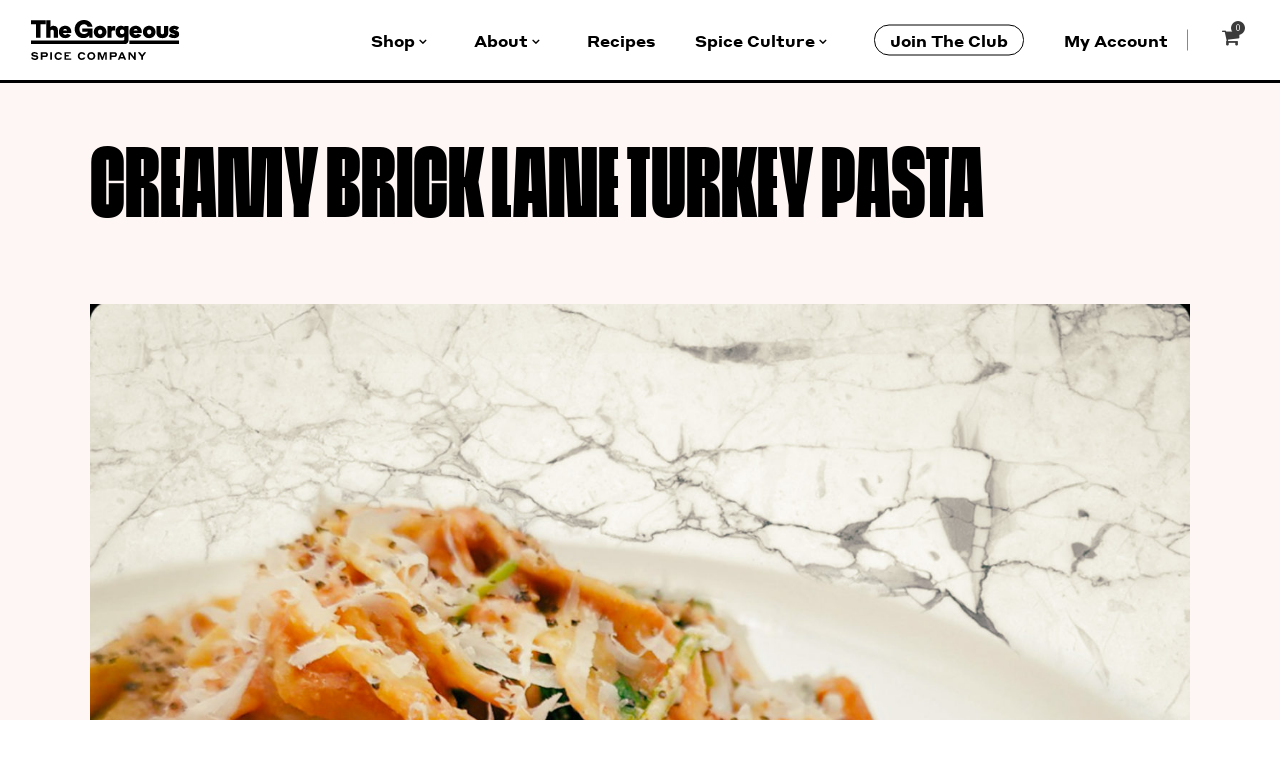

--- FILE ---
content_type: text/html; charset=UTF-8
request_url: https://www.thegorgeousspiceco.com/recipes/creamy-brick-lane-turkey-pasta/
body_size: 21001
content:
<!DOCTYPE html>
<html lang="en-CA">
<head>
    
        <meta charset="UTF-8"/>
        <link rel="profile" href="https://gmpg.org/xfn/11" />
                    <link rel="pingback" href="https://www.thegorgeousspiceco.com/xmlrpc.php">
        
                <meta name="viewport" content="width=device-width,initial-scale=1,user-scalable=no">
        <title>Creamy Brick Lane Turkey Pasta | The Gorgeous Spice Co.</title>
<script type="application/javascript">var eltdfAjaxUrl = "https://www.thegorgeousspiceco.com/wp-admin/admin-ajax.php"</script>	<style>img:is([sizes="auto" i], [sizes^="auto," i]) { contain-intrinsic-size: 3000px 1500px }</style>
	<script>window._wca = window._wca || [];</script>

<!-- The SEO Framework by Sybre Waaijer -->
<link rel="canonical" href="https://www.thegorgeousspiceco.com/recipes/creamy-brick-lane-turkey-pasta/" />
<meta name="description" content="This decadent feel-good dish is a Mediterranean x Curry fusion. It’s hearty and scrumptious, making it the perfect comfort food for the winter." />
<meta property="og:type" content="article" />
<meta property="og:locale" content="en_GB" />
<meta property="og:site_name" content="The Gorgeous Spice Co." />
<meta property="og:title" content="Creamy Brick Lane Turkey Pasta | The Gorgeous Spice Co." />
<meta property="og:description" content="This decadent feel-good dish is a Mediterranean x Curry fusion. It’s hearty and scrumptious, making it the perfect comfort food for the winter. And the layers of flavour, salty, creamy…" />
<meta property="og:url" content="https://www.thegorgeousspiceco.com/recipes/creamy-brick-lane-turkey-pasta/" />
<meta property="og:image" content="https://www.thegorgeousspiceco.com/wp-content/uploads/2022/01/BrickLane-Pasta.jpg" />
<meta property="og:image:width" content="2040" />
<meta property="og:image:height" content="2048" />
<meta property="article:published_time" content="2022-01-19T19:48:28+00:00" />
<meta property="article:modified_time" content="2022-01-19T19:48:28+00:00" />
<meta property="article:publisher" content="https://www.facebook.com/TheGorgeousSpiceCompany" />
<meta name="twitter:card" content="summary_large_image" />
<meta name="twitter:title" content="Creamy Brick Lane Turkey Pasta | The Gorgeous Spice Co." />
<meta name="twitter:description" content="This decadent feel-good dish is a Mediterranean x Curry fusion. It’s hearty and scrumptious, making it the perfect comfort food for the winter. And the layers of flavour, salty, creamy…" />
<meta name="twitter:image" content="https://www.thegorgeousspiceco.com/wp-content/uploads/2022/01/BrickLane-Pasta.jpg" />
<script type="application/ld+json">{"@context":"https://schema.org","@graph":[{"@type":"WebSite","@id":"https://www.thegorgeousspiceco.com/#/schema/WebSite","url":"https://www.thegorgeousspiceco.com/","name":"The Gorgeous Spice Co.","description":"You don't just want to cook. You want to thrill.","inLanguage":"en-CA","potentialAction":{"@type":"SearchAction","target":{"@type":"EntryPoint","urlTemplate":"https://www.thegorgeousspiceco.com/search/{search_term_string}/"},"query-input":"required name=search_term_string"},"publisher":{"@type":"Organization","@id":"https://www.thegorgeousspiceco.com/#/schema/Organization","name":"The Gorgeous Spice Co.","url":"https://www.thegorgeousspiceco.com/","sameAs":["https://www.facebook.com/The-Gorgeous-113279486706692/","https://www.instagram.com/thegorgeousspice/"],"logo":{"@type":"ImageObject","url":"https://www.thegorgeousspiceco.com/wp-content/uploads/2019/09/cropped-the-gorgeous-site-icon.png","contentUrl":"https://www.thegorgeousspiceco.com/wp-content/uploads/2019/09/cropped-the-gorgeous-site-icon.png","width":512,"height":512}}},{"@type":"WebPage","@id":"https://www.thegorgeousspiceco.com/recipes/creamy-brick-lane-turkey-pasta/","url":"https://www.thegorgeousspiceco.com/recipes/creamy-brick-lane-turkey-pasta/","name":"Creamy Brick Lane Turkey Pasta | The Gorgeous Spice Co.","description":"This decadent feel-good dish is a Mediterranean x Curry fusion. It’s hearty and scrumptious, making it the perfect comfort food for the winter.","inLanguage":"en-CA","isPartOf":{"@id":"https://www.thegorgeousspiceco.com/#/schema/WebSite"},"breadcrumb":{"@type":"BreadcrumbList","@id":"https://www.thegorgeousspiceco.com/#/schema/BreadcrumbList","itemListElement":[{"@type":"ListItem","position":1,"item":"https://www.thegorgeousspiceco.com/","name":"The Gorgeous Spice Co."},{"@type":"ListItem","position":2,"item":"https://www.thegorgeousspiceco.com/recipes/","name":"Archives: Recipes"},{"@type":"ListItem","position":3,"name":"Creamy Brick Lane Turkey Pasta"}]},"potentialAction":{"@type":"ReadAction","target":"https://www.thegorgeousspiceco.com/recipes/creamy-brick-lane-turkey-pasta/"},"datePublished":"2022-01-19T19:48:28+00:00","dateModified":"2022-01-19T19:48:28+00:00","author":{"@type":"Person","@id":"https://www.thegorgeousspiceco.com/#/schema/Person/fe378fb136959d50101ae4a19c083b3c","name":"Lindan Courtemanche"}}]}</script>
<!-- / The SEO Framework by Sybre Waaijer | 27.57ms meta | 12.33ms boot -->

<link rel='dns-prefetch' href='//www.thegorgeousspiceco.com' />
<link rel='dns-prefetch' href='//www.google.com' />
<link rel='dns-prefetch' href='//stats.wp.com' />
<link rel='dns-prefetch' href='//fonts.googleapis.com' />
<link rel='dns-prefetch' href='//www.googletagmanager.com' />
<link rel="alternate" type="application/rss+xml" title="The Gorgeous Spice Co. &raquo; Feed" href="https://www.thegorgeousspiceco.com/feed/" />
<link rel="alternate" type="application/rss+xml" title="The Gorgeous Spice Co. &raquo; Comments Feed" href="https://www.thegorgeousspiceco.com/comments/feed/" />
<link rel="alternate" type="application/rss+xml" title="The Gorgeous Spice Co. &raquo; Creamy Brick Lane Turkey Pasta Comments Feed" href="https://www.thegorgeousspiceco.com/recipes/creamy-brick-lane-turkey-pasta/feed/" />
<script type="text/javascript">
/* <![CDATA[ */
window._wpemojiSettings = {"baseUrl":"https:\/\/s.w.org\/images\/core\/emoji\/16.0.1\/72x72\/","ext":".png","svgUrl":"https:\/\/s.w.org\/images\/core\/emoji\/16.0.1\/svg\/","svgExt":".svg","source":{"concatemoji":"https:\/\/www.thegorgeousspiceco.com\/wp-includes\/js\/wp-emoji-release.min.js?ver=6.8.3"}};
/*! This file is auto-generated */
!function(s,n){var o,i,e;function c(e){try{var t={supportTests:e,timestamp:(new Date).valueOf()};sessionStorage.setItem(o,JSON.stringify(t))}catch(e){}}function p(e,t,n){e.clearRect(0,0,e.canvas.width,e.canvas.height),e.fillText(t,0,0);var t=new Uint32Array(e.getImageData(0,0,e.canvas.width,e.canvas.height).data),a=(e.clearRect(0,0,e.canvas.width,e.canvas.height),e.fillText(n,0,0),new Uint32Array(e.getImageData(0,0,e.canvas.width,e.canvas.height).data));return t.every(function(e,t){return e===a[t]})}function u(e,t){e.clearRect(0,0,e.canvas.width,e.canvas.height),e.fillText(t,0,0);for(var n=e.getImageData(16,16,1,1),a=0;a<n.data.length;a++)if(0!==n.data[a])return!1;return!0}function f(e,t,n,a){switch(t){case"flag":return n(e,"\ud83c\udff3\ufe0f\u200d\u26a7\ufe0f","\ud83c\udff3\ufe0f\u200b\u26a7\ufe0f")?!1:!n(e,"\ud83c\udde8\ud83c\uddf6","\ud83c\udde8\u200b\ud83c\uddf6")&&!n(e,"\ud83c\udff4\udb40\udc67\udb40\udc62\udb40\udc65\udb40\udc6e\udb40\udc67\udb40\udc7f","\ud83c\udff4\u200b\udb40\udc67\u200b\udb40\udc62\u200b\udb40\udc65\u200b\udb40\udc6e\u200b\udb40\udc67\u200b\udb40\udc7f");case"emoji":return!a(e,"\ud83e\udedf")}return!1}function g(e,t,n,a){var r="undefined"!=typeof WorkerGlobalScope&&self instanceof WorkerGlobalScope?new OffscreenCanvas(300,150):s.createElement("canvas"),o=r.getContext("2d",{willReadFrequently:!0}),i=(o.textBaseline="top",o.font="600 32px Arial",{});return e.forEach(function(e){i[e]=t(o,e,n,a)}),i}function t(e){var t=s.createElement("script");t.src=e,t.defer=!0,s.head.appendChild(t)}"undefined"!=typeof Promise&&(o="wpEmojiSettingsSupports",i=["flag","emoji"],n.supports={everything:!0,everythingExceptFlag:!0},e=new Promise(function(e){s.addEventListener("DOMContentLoaded",e,{once:!0})}),new Promise(function(t){var n=function(){try{var e=JSON.parse(sessionStorage.getItem(o));if("object"==typeof e&&"number"==typeof e.timestamp&&(new Date).valueOf()<e.timestamp+604800&&"object"==typeof e.supportTests)return e.supportTests}catch(e){}return null}();if(!n){if("undefined"!=typeof Worker&&"undefined"!=typeof OffscreenCanvas&&"undefined"!=typeof URL&&URL.createObjectURL&&"undefined"!=typeof Blob)try{var e="postMessage("+g.toString()+"("+[JSON.stringify(i),f.toString(),p.toString(),u.toString()].join(",")+"));",a=new Blob([e],{type:"text/javascript"}),r=new Worker(URL.createObjectURL(a),{name:"wpTestEmojiSupports"});return void(r.onmessage=function(e){c(n=e.data),r.terminate(),t(n)})}catch(e){}c(n=g(i,f,p,u))}t(n)}).then(function(e){for(var t in e)n.supports[t]=e[t],n.supports.everything=n.supports.everything&&n.supports[t],"flag"!==t&&(n.supports.everythingExceptFlag=n.supports.everythingExceptFlag&&n.supports[t]);n.supports.everythingExceptFlag=n.supports.everythingExceptFlag&&!n.supports.flag,n.DOMReady=!1,n.readyCallback=function(){n.DOMReady=!0}}).then(function(){return e}).then(function(){var e;n.supports.everything||(n.readyCallback(),(e=n.source||{}).concatemoji?t(e.concatemoji):e.wpemoji&&e.twemoji&&(t(e.twemoji),t(e.wpemoji)))}))}((window,document),window._wpemojiSettings);
/* ]]> */
</script>
<style id='wp-emoji-styles-inline-css' type='text/css'>

	img.wp-smiley, img.emoji {
		display: inline !important;
		border: none !important;
		box-shadow: none !important;
		height: 1em !important;
		width: 1em !important;
		margin: 0 0.07em !important;
		vertical-align: -0.1em !important;
		background: none !important;
		padding: 0 !important;
	}
</style>
<link rel='stylesheet' id='wp-block-library-css' href='https://www.thegorgeousspiceco.com/wp-includes/css/dist/block-library/style.min.css?ver=6.8.3' type='text/css' media='all' />
<style id='classic-theme-styles-inline-css' type='text/css'>
/*! This file is auto-generated */
.wp-block-button__link{color:#fff;background-color:#32373c;border-radius:9999px;box-shadow:none;text-decoration:none;padding:calc(.667em + 2px) calc(1.333em + 2px);font-size:1.125em}.wp-block-file__button{background:#32373c;color:#fff;text-decoration:none}
</style>
<style id='safe-svg-svg-icon-style-inline-css' type='text/css'>
.safe-svg-cover{text-align:center}.safe-svg-cover .safe-svg-inside{display:inline-block;max-width:100%}.safe-svg-cover svg{fill:currentColor;height:100%;max-height:100%;max-width:100%;width:100%}

</style>
<link rel='stylesheet' id='wp-components-css' href='https://www.thegorgeousspiceco.com/wp-includes/css/dist/components/style.min.css?ver=6.8.3' type='text/css' media='all' />
<link rel='stylesheet' id='wp-preferences-css' href='https://www.thegorgeousspiceco.com/wp-includes/css/dist/preferences/style.min.css?ver=6.8.3' type='text/css' media='all' />
<link rel='stylesheet' id='wp-block-editor-css' href='https://www.thegorgeousspiceco.com/wp-includes/css/dist/block-editor/style.min.css?ver=6.8.3' type='text/css' media='all' />
<link rel='stylesheet' id='popup-maker-block-library-style-css' href='https://www.thegorgeousspiceco.com/wp-content/plugins/popup-maker/dist/packages/block-library-style.css?ver=dbea705cfafe089d65f1' type='text/css' media='all' />
<link rel='stylesheet' id='wc-memberships-blocks-css' href='https://www.thegorgeousspiceco.com/wp-content/plugins/woocommerce-memberships/assets/css/blocks/wc-memberships-blocks.min.css?ver=1.27.3' type='text/css' media='all' />
<link rel='stylesheet' id='mediaelement-css' href='https://www.thegorgeousspiceco.com/wp-includes/js/mediaelement/mediaelementplayer-legacy.min.css?ver=4.2.17' type='text/css' media='all' />
<link rel='stylesheet' id='wp-mediaelement-css' href='https://www.thegorgeousspiceco.com/wp-includes/js/mediaelement/wp-mediaelement.min.css?ver=6.8.3' type='text/css' media='all' />
<style id='jetpack-sharing-buttons-style-inline-css' type='text/css'>
.jetpack-sharing-buttons__services-list{display:flex;flex-direction:row;flex-wrap:wrap;gap:0;list-style-type:none;margin:5px;padding:0}.jetpack-sharing-buttons__services-list.has-small-icon-size{font-size:12px}.jetpack-sharing-buttons__services-list.has-normal-icon-size{font-size:16px}.jetpack-sharing-buttons__services-list.has-large-icon-size{font-size:24px}.jetpack-sharing-buttons__services-list.has-huge-icon-size{font-size:36px}@media print{.jetpack-sharing-buttons__services-list{display:none!important}}.editor-styles-wrapper .wp-block-jetpack-sharing-buttons{gap:0;padding-inline-start:0}ul.jetpack-sharing-buttons__services-list.has-background{padding:1.25em 2.375em}
</style>
<link rel='stylesheet' id='wc-gift-cards-blocks-integration-css' href='https://www.thegorgeousspiceco.com/wp-content/plugins/woocommerce-gift-cards/assets/dist/frontend/blocks.css?ver=2.7.1' type='text/css' media='all' />
<style id='global-styles-inline-css' type='text/css'>
:root{--wp--preset--aspect-ratio--square: 1;--wp--preset--aspect-ratio--4-3: 4/3;--wp--preset--aspect-ratio--3-4: 3/4;--wp--preset--aspect-ratio--3-2: 3/2;--wp--preset--aspect-ratio--2-3: 2/3;--wp--preset--aspect-ratio--16-9: 16/9;--wp--preset--aspect-ratio--9-16: 9/16;--wp--preset--color--black: #000000;--wp--preset--color--cyan-bluish-gray: #abb8c3;--wp--preset--color--white: #ffffff;--wp--preset--color--pale-pink: #f78da7;--wp--preset--color--vivid-red: #cf2e2e;--wp--preset--color--luminous-vivid-orange: #ff6900;--wp--preset--color--luminous-vivid-amber: #fcb900;--wp--preset--color--light-green-cyan: #7bdcb5;--wp--preset--color--vivid-green-cyan: #00d084;--wp--preset--color--pale-cyan-blue: #8ed1fc;--wp--preset--color--vivid-cyan-blue: #0693e3;--wp--preset--color--vivid-purple: #9b51e0;--wp--preset--gradient--vivid-cyan-blue-to-vivid-purple: linear-gradient(135deg,rgba(6,147,227,1) 0%,rgb(155,81,224) 100%);--wp--preset--gradient--light-green-cyan-to-vivid-green-cyan: linear-gradient(135deg,rgb(122,220,180) 0%,rgb(0,208,130) 100%);--wp--preset--gradient--luminous-vivid-amber-to-luminous-vivid-orange: linear-gradient(135deg,rgba(252,185,0,1) 0%,rgba(255,105,0,1) 100%);--wp--preset--gradient--luminous-vivid-orange-to-vivid-red: linear-gradient(135deg,rgba(255,105,0,1) 0%,rgb(207,46,46) 100%);--wp--preset--gradient--very-light-gray-to-cyan-bluish-gray: linear-gradient(135deg,rgb(238,238,238) 0%,rgb(169,184,195) 100%);--wp--preset--gradient--cool-to-warm-spectrum: linear-gradient(135deg,rgb(74,234,220) 0%,rgb(151,120,209) 20%,rgb(207,42,186) 40%,rgb(238,44,130) 60%,rgb(251,105,98) 80%,rgb(254,248,76) 100%);--wp--preset--gradient--blush-light-purple: linear-gradient(135deg,rgb(255,206,236) 0%,rgb(152,150,240) 100%);--wp--preset--gradient--blush-bordeaux: linear-gradient(135deg,rgb(254,205,165) 0%,rgb(254,45,45) 50%,rgb(107,0,62) 100%);--wp--preset--gradient--luminous-dusk: linear-gradient(135deg,rgb(255,203,112) 0%,rgb(199,81,192) 50%,rgb(65,88,208) 100%);--wp--preset--gradient--pale-ocean: linear-gradient(135deg,rgb(255,245,203) 0%,rgb(182,227,212) 50%,rgb(51,167,181) 100%);--wp--preset--gradient--electric-grass: linear-gradient(135deg,rgb(202,248,128) 0%,rgb(113,206,126) 100%);--wp--preset--gradient--midnight: linear-gradient(135deg,rgb(2,3,129) 0%,rgb(40,116,252) 100%);--wp--preset--font-size--small: 13px;--wp--preset--font-size--medium: 20px;--wp--preset--font-size--large: 36px;--wp--preset--font-size--x-large: 42px;--wp--preset--spacing--20: 0.44rem;--wp--preset--spacing--30: 0.67rem;--wp--preset--spacing--40: 1rem;--wp--preset--spacing--50: 1.5rem;--wp--preset--spacing--60: 2.25rem;--wp--preset--spacing--70: 3.38rem;--wp--preset--spacing--80: 5.06rem;--wp--preset--shadow--natural: 6px 6px 9px rgba(0, 0, 0, 0.2);--wp--preset--shadow--deep: 12px 12px 50px rgba(0, 0, 0, 0.4);--wp--preset--shadow--sharp: 6px 6px 0px rgba(0, 0, 0, 0.2);--wp--preset--shadow--outlined: 6px 6px 0px -3px rgba(255, 255, 255, 1), 6px 6px rgba(0, 0, 0, 1);--wp--preset--shadow--crisp: 6px 6px 0px rgba(0, 0, 0, 1);}:where(.is-layout-flex){gap: 0.5em;}:where(.is-layout-grid){gap: 0.5em;}body .is-layout-flex{display: flex;}.is-layout-flex{flex-wrap: wrap;align-items: center;}.is-layout-flex > :is(*, div){margin: 0;}body .is-layout-grid{display: grid;}.is-layout-grid > :is(*, div){margin: 0;}:where(.wp-block-columns.is-layout-flex){gap: 2em;}:where(.wp-block-columns.is-layout-grid){gap: 2em;}:where(.wp-block-post-template.is-layout-flex){gap: 1.25em;}:where(.wp-block-post-template.is-layout-grid){gap: 1.25em;}.has-black-color{color: var(--wp--preset--color--black) !important;}.has-cyan-bluish-gray-color{color: var(--wp--preset--color--cyan-bluish-gray) !important;}.has-white-color{color: var(--wp--preset--color--white) !important;}.has-pale-pink-color{color: var(--wp--preset--color--pale-pink) !important;}.has-vivid-red-color{color: var(--wp--preset--color--vivid-red) !important;}.has-luminous-vivid-orange-color{color: var(--wp--preset--color--luminous-vivid-orange) !important;}.has-luminous-vivid-amber-color{color: var(--wp--preset--color--luminous-vivid-amber) !important;}.has-light-green-cyan-color{color: var(--wp--preset--color--light-green-cyan) !important;}.has-vivid-green-cyan-color{color: var(--wp--preset--color--vivid-green-cyan) !important;}.has-pale-cyan-blue-color{color: var(--wp--preset--color--pale-cyan-blue) !important;}.has-vivid-cyan-blue-color{color: var(--wp--preset--color--vivid-cyan-blue) !important;}.has-vivid-purple-color{color: var(--wp--preset--color--vivid-purple) !important;}.has-black-background-color{background-color: var(--wp--preset--color--black) !important;}.has-cyan-bluish-gray-background-color{background-color: var(--wp--preset--color--cyan-bluish-gray) !important;}.has-white-background-color{background-color: var(--wp--preset--color--white) !important;}.has-pale-pink-background-color{background-color: var(--wp--preset--color--pale-pink) !important;}.has-vivid-red-background-color{background-color: var(--wp--preset--color--vivid-red) !important;}.has-luminous-vivid-orange-background-color{background-color: var(--wp--preset--color--luminous-vivid-orange) !important;}.has-luminous-vivid-amber-background-color{background-color: var(--wp--preset--color--luminous-vivid-amber) !important;}.has-light-green-cyan-background-color{background-color: var(--wp--preset--color--light-green-cyan) !important;}.has-vivid-green-cyan-background-color{background-color: var(--wp--preset--color--vivid-green-cyan) !important;}.has-pale-cyan-blue-background-color{background-color: var(--wp--preset--color--pale-cyan-blue) !important;}.has-vivid-cyan-blue-background-color{background-color: var(--wp--preset--color--vivid-cyan-blue) !important;}.has-vivid-purple-background-color{background-color: var(--wp--preset--color--vivid-purple) !important;}.has-black-border-color{border-color: var(--wp--preset--color--black) !important;}.has-cyan-bluish-gray-border-color{border-color: var(--wp--preset--color--cyan-bluish-gray) !important;}.has-white-border-color{border-color: var(--wp--preset--color--white) !important;}.has-pale-pink-border-color{border-color: var(--wp--preset--color--pale-pink) !important;}.has-vivid-red-border-color{border-color: var(--wp--preset--color--vivid-red) !important;}.has-luminous-vivid-orange-border-color{border-color: var(--wp--preset--color--luminous-vivid-orange) !important;}.has-luminous-vivid-amber-border-color{border-color: var(--wp--preset--color--luminous-vivid-amber) !important;}.has-light-green-cyan-border-color{border-color: var(--wp--preset--color--light-green-cyan) !important;}.has-vivid-green-cyan-border-color{border-color: var(--wp--preset--color--vivid-green-cyan) !important;}.has-pale-cyan-blue-border-color{border-color: var(--wp--preset--color--pale-cyan-blue) !important;}.has-vivid-cyan-blue-border-color{border-color: var(--wp--preset--color--vivid-cyan-blue) !important;}.has-vivid-purple-border-color{border-color: var(--wp--preset--color--vivid-purple) !important;}.has-vivid-cyan-blue-to-vivid-purple-gradient-background{background: var(--wp--preset--gradient--vivid-cyan-blue-to-vivid-purple) !important;}.has-light-green-cyan-to-vivid-green-cyan-gradient-background{background: var(--wp--preset--gradient--light-green-cyan-to-vivid-green-cyan) !important;}.has-luminous-vivid-amber-to-luminous-vivid-orange-gradient-background{background: var(--wp--preset--gradient--luminous-vivid-amber-to-luminous-vivid-orange) !important;}.has-luminous-vivid-orange-to-vivid-red-gradient-background{background: var(--wp--preset--gradient--luminous-vivid-orange-to-vivid-red) !important;}.has-very-light-gray-to-cyan-bluish-gray-gradient-background{background: var(--wp--preset--gradient--very-light-gray-to-cyan-bluish-gray) !important;}.has-cool-to-warm-spectrum-gradient-background{background: var(--wp--preset--gradient--cool-to-warm-spectrum) !important;}.has-blush-light-purple-gradient-background{background: var(--wp--preset--gradient--blush-light-purple) !important;}.has-blush-bordeaux-gradient-background{background: var(--wp--preset--gradient--blush-bordeaux) !important;}.has-luminous-dusk-gradient-background{background: var(--wp--preset--gradient--luminous-dusk) !important;}.has-pale-ocean-gradient-background{background: var(--wp--preset--gradient--pale-ocean) !important;}.has-electric-grass-gradient-background{background: var(--wp--preset--gradient--electric-grass) !important;}.has-midnight-gradient-background{background: var(--wp--preset--gradient--midnight) !important;}.has-small-font-size{font-size: var(--wp--preset--font-size--small) !important;}.has-medium-font-size{font-size: var(--wp--preset--font-size--medium) !important;}.has-large-font-size{font-size: var(--wp--preset--font-size--large) !important;}.has-x-large-font-size{font-size: var(--wp--preset--font-size--x-large) !important;}
:where(.wp-block-post-template.is-layout-flex){gap: 1.25em;}:where(.wp-block-post-template.is-layout-grid){gap: 1.25em;}
:where(.wp-block-columns.is-layout-flex){gap: 2em;}:where(.wp-block-columns.is-layout-grid){gap: 2em;}
:root :where(.wp-block-pullquote){font-size: 1.5em;line-height: 1.6;}
</style>
<link rel='stylesheet' id='contact-form-7-css' href='https://www.thegorgeousspiceco.com/wp-content/plugins/contact-form-7/includes/css/styles.css?ver=6.1.3' type='text/css' media='all' />
<link rel='stylesheet' id='rs-plugin-settings-css' href='https://www.thegorgeousspiceco.com/wp-content/plugins/revslider/public/assets/css/rs6.css?ver=6.2.23' type='text/css' media='all' />
<style id='rs-plugin-settings-inline-css' type='text/css'>
#rs-demo-id {}
</style>
<link rel='stylesheet' id='woo-coupon-url-css' href='https://www.thegorgeousspiceco.com/wp-content/plugins/woo-coupon-url/public/css/woo-coupon-url-public.css?ver=1.0.0' type='text/css' media='all' />
<style id='woocommerce-inline-inline-css' type='text/css'>
.woocommerce form .form-row .required { visibility: visible; }
</style>
<link rel='stylesheet' id='wc-gc-css-css' href='https://www.thegorgeousspiceco.com/wp-content/plugins/woocommerce-gift-cards/assets/css/frontend/woocommerce.css?ver=2.7.1' type='text/css' media='all' />
<link rel='stylesheet' id='woocommerce-instagram-public-css' href='https://www.thegorgeousspiceco.com/wp-content/plugins/woocommerce-instagram/assets/new/public.css?ver=1764192913' type='text/css' media='all' />
<link rel='stylesheet' id='brands-styles-css' href='https://www.thegorgeousspiceco.com/wp-content/plugins/woocommerce/assets/css/brands.css?ver=10.3.7' type='text/css' media='all' />
<link rel='stylesheet' id='wc-memberships-frontend-css' href='https://www.thegorgeousspiceco.com/wp-content/plugins/woocommerce-memberships/assets/css/frontend/wc-memberships-frontend.min.css?ver=1.27.3' type='text/css' media='all' />
<link rel='stylesheet' id='superfood-elated-default-style-css' href='https://www.thegorgeousspiceco.com/wp-content/themes/superfood/style.css?ver=6.8.3' type='text/css' media='all' />
<link rel='stylesheet' id='superfood-elated-modules-css' href='https://www.thegorgeousspiceco.com/wp-content/themes/superfood/assets/css/modules.min.css?ver=6.8.3' type='text/css' media='all' />
<style id='superfood-elated-modules-inline-css' type='text/css'>
a:hover, h1 a:hover, h2 a:hover, h3 a:hover, h4 a:hover, h5 a:hover, h6 a:hover, p a:hover, .eltdf-comment-holder .eltdf-comment-text .comment-edit-link, .eltdf-comment-holder .eltdf-comment-text .comment-reply-link, .eltdf-comment-holder .eltdf-comment-text .replay, .eltdf-comment-holder .eltdf-comment-text #cancel-comment-reply-link, .eltdf-owl-slider .owl-nav .owl-next:hover .eltdf-next-icon, .eltdf-owl-slider .owl-nav .owl-next:hover .eltdf-prev-icon, .eltdf-owl-slider .owl-nav .owl-prev:hover .eltdf-next-icon, .eltdf-owl-slider .owl-nav .owl-prev:hover .eltdf-prev-icon, .eltdf-pagination ul li a:hover, .eltdf-pagination ul li.active span, .eltdf-main-menu ul li a:hover, .eltdf-main-menu>ul>li.eltdf-active-item>a, .eltdf-drop-down .second .inner ul li.current-menu-ancestor>a, .eltdf-drop-down .second .inner ul li.current-menu-item>a, .eltdf-drop-down .wide .second .inner>ul>li.current-menu-ancestor>a, .eltdf-drop-down .wide .second .inner>ul>li.current-menu-item>a, .eltdf-header-vertical .eltdf-vertical-menu ul li a:hover, .eltdf-mobile-header .eltdf-mobile-nav ul li a:hover, .eltdf-mobile-header .eltdf-mobile-nav ul li h5:hover, .eltdf-mobile-header .eltdf-mobile-nav ul ul li.current-menu-ancestor>a, .eltdf-mobile-header .eltdf-mobile-nav ul ul li.current-menu-item>a, .eltdf-mobile-header .eltdf-mobile-nav .eltdf-grid>ul>li.eltdf-active-item>a, .eltdf-mobile-header .eltdf-mobile-nav .eltdf-grid>ul>li>a:hover, .eltdf-mobile-header .eltdf-mobile-nav .eltdf-grid>ul>li>h5:hover, .eltdf-mobile-header .eltdf-mobile-nav .mobile_arrow:hover, .eltdf-mobile-header .eltdf-mobile-menu-opener a:hover, .eltdf-title.eltdf-breadcrumbs-type .eltdf-breadcrumbs a:hover, .eltdf-side-menu-button-opener.opened, .eltdf-side-menu-button-opener:hover, nav.eltdf-fullscreen-menu ul li ul li.current-menu-ancestor>a, nav.eltdf-fullscreen-menu ul li ul li.current-menu-item>a, nav.eltdf-fullscreen-menu>ul>li.eltdf-active-item>a, .eltdf-search-page-holder .eltdf-search-page-form .eltdf-form-holder .eltdf-search-submit:hover, .eltdf-search-page-holder article.sticky .eltdf-post-title-area h3 a, .eltdf-portfolio-single-holder .eltdf-portfolio-info-item:not(.eltdf-content-item).eltdf-portfolio-tags a:hover, .eltdf-blog-holder article.sticky .eltdf-post-title a, .eltdf-blog-holder article .eltdf-post-excerpt-holder .eltdf-btn:not(.eltdf-btn-custom-hover-color), .eltdf-blog-holder article .eltdf-post-info>div a:hover, .eltdf-single-tags-holder .eltdf-tags a:hover, .eltdf-social-share-tags-holder .eltdf-blog-single-share .eltdf-social-share-holder.eltdf-list li a:hover, .eltdf-related-posts-holder .eltdf-related-post .eltdf-post-info>div a:hover, .eltdf-related-posts-holder .eltdf-related-post .eltdf-post-info a:hover, .eltdf-blog-single-navigation .eltdf-blog-single-next:hover, .eltdf-blog-single-navigation .eltdf-blog-single-prev:hover, .eltdf-single-links-pages .eltdf-single-links-pages-inner>a:hover, .eltdf-single-links-pages .eltdf-single-links-pages-inner>span:hover, .eltdf-blog-list-holder .eltdf-bli-info>div a:hover, .eltdf-blog-list-holder .eltdf-single-tags-holder .eltdf-tags a:hover, .eltdf-blog-list-holder.eltdf-boxed .eltdf-bli-info>div.eltdf-blog-share .eltdf-social-share-holder.eltdf-dropdown .eltdf-social-share-dropdown-opener, .eltdf-blog-list-holder.eltdf-boxed .eltdf-bli-info>div a:hover, .eltdf-blog-list-holder.eltdf-masonry .eltdf-bli-info>div.eltdf-blog-share .eltdf-social-share-holder.eltdf-dropdown .eltdf-social-share-dropdown-opener, .eltdf-blog-list-holder.eltdf-masonry .eltdf-bli-info>div a:hover, .eltdf-btn.eltdf-btn-outline, .eltdf-message-box-holder .eltdf-mb-icon>*, .eltdf-portfolio-list-holder article .eltdf-pli-text .eltdf-pli-category-holder a:hover, .eltdf-pl-filter-holder ul li.eltdf-pl-current span, .eltdf-pl-filter-holder ul li:hover span, .eltdf-portfolio-slider-holder .owl-nav .owl-next:hover .eltdf-next-icon, .eltdf-portfolio-slider-holder .owl-nav .owl-next:hover .eltdf-prev-icon, .eltdf-portfolio-slider-holder .owl-nav .owl-prev:hover .eltdf-next-icon, .eltdf-portfolio-slider-holder .owl-nav .owl-prev:hover .eltdf-prev-icon, .eltdf-price-table .eltdf-pt-inner ul li.eltdf-pt-prices .eltdf-pt-value, .eltdf-price-table .eltdf-pt-inner ul li.eltdf-pt-prices .eltdf-pt-price, .eltdf-social-share-holder.eltdf-dropdown .eltdf-social-share-dropdown-opener:hover, .eltdf-team-holder.eltdf-main-info-on-hover .eltdf-team-social-holder a:hover, .eltdf-team-holder.eltdf-main-info-on-hover.eltdf-light-skin .eltdf-team-social-holder a:hover, .eltdf-team-holder.eltdf-main-info-on-hover.eltdf-dark-skin .eltdf-team-social-holder a:hover, footer .eltdf-footer-top .eltdf-icon-widget-holdera:hover .eltdf-icon-text-holder, .widget.widget_rss>h4 .rsswidget:hover, .widget.widget_search button:hover, .widget.widget_tag_cloud a:hover, .eltdf-top-bar .widget a:hover, footer .eltdf-footer-top .widget a:hover, .eltdf-top-bar .widget.widget_search button:hover, footer .eltdf-footer-top .widget.widget_search button:hover, .eltdf-top-bar .widget.widget_tag_cloud a:hover, footer .eltdf-footer-top .widget.widget_tag_cloud a:hover, .eltdf-top-bar .widget.widget_rss .eltdf-footer-widget-title .rsswidget:hover, footer .eltdf-footer-top .widget.widget_rss .eltdf-footer-widget-title .rsswidget:hover, .widget.widget_eltdf_twitter_widget .eltdf-twitter-widget.eltdf-twitter-standard li .eltdf-tweet-text a, .widget.widget_eltdf_twitter_widget .eltdf-twitter-widget.eltdf-twitter-slider li .eltdf-twitter-icon i, .widget.widget_eltdf_twitter_widget .eltdf-twitter-widget.eltdf-twitter-slider li .eltdf-tweet-text a, .widget.widget_eltdf_twitter_widget .eltdf-twitter-widget.eltdf-twitter-slider li .eltdf-tweet-text span, .eltdf-footer-inner .widget_icl_lang_sel_widget #lang_sel ul li a:hover, .eltdf-footer-inner .widget_icl_lang_sel_widget #lang_sel_click ul li a:hover, .eltdf-footer-inner .widget_icl_lang_sel_widget .lang_sel_list_horizontal ul li a:hover, .eltdf-footer-inner .widget_icl_lang_sel_widget .lang_sel_list_vertical ul li a:hover, .eltdf-top-bar .widget_icl_lang_sel_widget #lang_sel ul li a:hover, .eltdf-top-bar .widget_icl_lang_sel_widget #lang_sel_click ul li a:hover, .eltdf-top-bar .widget_icl_lang_sel_widget .lang_sel_list_horizontal ul li a:hover, .eltdf-top-bar .widget_icl_lang_sel_widget .lang_sel_list_vertical ul li a:hover, .eltdf-main-menu .menu-item-language .submenu-languages a:hover, .woocommerce-pagination .page-numbers li a.current, .woocommerce-pagination .page-numbers li a:hover, .woocommerce-pagination .page-numbers li span.current, .woocommerce-pagination .page-numbers li span:hover, .woocommerce-page .eltdf-content .eltdf-quantity-buttons .eltdf-quantity-minus:hover, .woocommerce-page .eltdf-content .eltdf-quantity-buttons .eltdf-quantity-plus:hover, div.woocommerce .eltdf-quantity-buttons .eltdf-quantity-minus:hover, div.woocommerce .eltdf-quantity-buttons .eltdf-quantity-plus:hover, .woocommerce .star-rating span, .eltdf-woo-single-page .eltdf-single-product-summary .product_meta>span a:hover, .eltdf-woocommerce-page table.cart tr.cart_item td.product-remove a:hover, .eltdf-pl-holder .eltdf-pli .eltdf-pli-rating span, .eltdf-plc-holder .eltdf-plc-item .eltdf-plc-rating span, .eltdf-plc-holder .owl-nav .owl-next:hover .eltdf-next-icon, .eltdf-plc-holder .owl-nav .owl-next:hover .eltdf-prev-icon, .eltdf-plc-holder .owl-nav .owl-prev:hover .eltdf-next-icon, .eltdf-plc-holder .owl-nav .owl-prev:hover .eltdf-prev-icon, .eltdf-pls-holder .eltdf-pls-text .eltdf-pls-rating span, .widget.woocommerce.widget_layered_nav ul li.chosen a, .eltdf-footer-top .widget.widget_eltdf_twitter_widget .eltdf-twitter-widget.eltdf-twitter-standard li .eltdf-tweet-text a:hover { color: #ef3e33;}

::selection { background: #ef3e33;}

::-moz-selection { background: #ef3e33;}

.eltdf-btn.eltdf-btn-simple:not(.eltdf-btn-custom-hover-color):hover, .eltdf-portfolio-list-holder.eltdf-pl-hover-overlay-background article .eltdf-pli-text .eltdf-pli-category-holder a:hover { color: #ef3e33 !important;}

.eltdf-st-loader .pulse, .eltdf-st-loader .double_pulse .double-bounce1, .eltdf-st-loader .double_pulse .double-bounce2, .eltdf-st-loader .rotating_cubes .cube1, .eltdf-st-loader .rotating_cubes .cube2, .eltdf-st-loader .stripes>div, .eltdf-st-loader .wave>div, .eltdf-st-loader .two_rotating_circles .dot1, .eltdf-st-loader .two_rotating_circles .dot2, .eltdf-st-loader .cube, .eltdf-st-loader .four_rotating_circles .circle1, .eltdf-st-loader .four_rotating_circles .circle2, .eltdf-st-loader .four_rotating_circles .circle3, .eltdf-st-loader .four_rotating_circles .circle4, .eltdf-st-loader .five_rotating_circles .container1>div, .eltdf-st-loader .five_rotating_circles .container2>div, .eltdf-st-loader .five_rotating_circles .container3>div, .eltdf-st-loader .atom .ball-1:before, .eltdf-st-loader .atom .ball-2:before, .eltdf-st-loader .atom .ball-3:before, .eltdf-st-loader .atom .ball-4:before, .eltdf-st-loader .clock .ball:before, .eltdf-st-loader .mitosis .ball, .eltdf-st-loader .lines .line1, .eltdf-st-loader .lines .line2, .eltdf-st-loader .lines .line3, .eltdf-st-loader .lines .line4, .eltdf-st-loader .fussion .ball, .eltdf-st-loader .fussion .ball-1, .eltdf-st-loader .fussion .ball-2, .eltdf-st-loader .fussion .ball-3, .eltdf-st-loader .fussion .ball-4, .eltdf-st-loader .wave_circles .ball, .eltdf-st-loader .pulse_circles .ball, #submit_comment, .post-password-form input[type=submit], input.wpcf7-form-control.wpcf7-submit, #eltdf-back-to-top>span, .eltdf-side-menu a.eltdf-close-side-menu:hover .eltdf-side-menu-lines .eltdf-side-menu-line, .eltdf-fullscreen-menu-opener.eltdf-fm-opened .eltdf-close-fullscreen-menu:hover .eltdf-fullscreen-menu-line, .eltdf-blog-holder article .eltdf-blog-list-button .eltdf-btn-text:before, .eltdf-blog-holder article .eltdf-blog-list-button .eltdf-btn-text:after, .eltdf-blog-holder article.format-link .eltdf-link-content, .eltdf-blog-holder article.format-quote .eltdf-quote-content, .eltdf-blog-holder article.format-audio .eltdf-blog-audio-holder .mejs-container .mejs-controls>.mejs-time-rail .mejs-time-total .mejs-time-current, .eltdf-blog-holder article.format-audio .eltdf-blog-audio-holder .mejs-container .mejs-controls>a.mejs-horizontal-volume-slider .mejs-horizontal-volume-current, .eltdf-blog-holder.eltdf-blog-type-masonry article.format-quote .eltdf-quote-content, .eltdf-blog-holder.eltdf-blog-type-masonry article.format-link .eltdf-quote-content, .eltdf-author-description, .eltdf-accordion-holder.eltdf-ac-boxed .eltdf-title-holder.ui-state-active, .eltdf-accordion-holder.eltdf-ac-boxed .eltdf-title-holder.ui-state-hover, .eltdf-blog-list-holder .eltdf-bli-read-more-holder .eltdf-btn .eltdf-btn-text:before, .eltdf-blog-list-holder .eltdf-bli-read-more-holder .eltdf-btn .eltdf-btn-text:after, .eltdf-btn.eltdf-btn-solid, .eltdf-btn.eltdf-btn-outline.eltdf-btn-animation .eltdf-btn-text .eltdf-btn-bottom-line, .eltdf-btn.eltdf-btn-outline.eltdf-btn-animation .eltdf-btn-text .eltdf-btn-upper-line, .eltdf-icon-shortcode.eltdf-circle, .eltdf-icon-shortcode.eltdf-dropcaps.eltdf-circle, .eltdf-icon-shortcode.eltdf-square, .eltdf-masonry-gallery-holder .eltdf-mg-item.eltdf-mg-standard:hover .eltdf-mg-image-overlay, .eltdf-masonry-gallery-holder .eltdf-mg-item.eltdf-mg-simple.eltdf-mg-skin-default .eltdf-mg-item-inner, .eltdf-progress-bar .eltdf-pb-content-holder .eltdf-pb-content, .eltdf-tabs .eltdf-tabs-nav li.ui-state-active a, .eltdf-tabs .eltdf-tabs-nav li.ui-state-hover a, .eltdf-author-info-widget, .widget #wp-calendar td#today, .woocommerce-page .eltdf-content .wc-forward:not(.added_to_cart):not(.checkout-button), .woocommerce-page .eltdf-content a.added_to_cart, .woocommerce-page .eltdf-content a.button, .woocommerce-page .eltdf-content button[type=submit], .woocommerce-page .eltdf-content input[type=submit], div.woocommerce .wc-forward:not(.added_to_cart):not(.checkout-button), div.woocommerce a.added_to_cart, div.woocommerce a.button, div.woocommerce button[type=submit], div.woocommerce input[type=submit], .eltdf-woo-single-page .eltdf-single-product-summary .price del:after, ul.products>.product .added_to_cart:hover, ul.products>.product .button:hover, .eltdf-pl-holder .eltdf-pli-inner .eltdf-pli-text-inner .eltdf-pli-add-to-cart.eltdf-default-skin .added_to_cart, .eltdf-pl-holder .eltdf-pli-inner .eltdf-pli-text-inner .eltdf-pli-add-to-cart.eltdf-default-skin .button, .eltdf-pl-holder .eltdf-pli-inner .eltdf-pli-text-inner .eltdf-pli-add-to-cart.eltdf-light-skin .added_to_cart:hover, .eltdf-pl-holder .eltdf-pli-inner .eltdf-pli-text-inner .eltdf-pli-add-to-cart.eltdf-light-skin .button:hover, .eltdf-pl-holder .eltdf-pli-inner .eltdf-pli-text-inner .eltdf-pli-add-to-cart.eltdf-dark-skin .added_to_cart:hover, .eltdf-pl-holder .eltdf-pli-inner .eltdf-pli-text-inner .eltdf-pli-add-to-cart.eltdf-dark-skin .button:hover, .eltdf-pl-holder .eltdf-pli-inner .eltdf-pli-text-inner .added_to_cart, .eltdf-pl-holder .eltdf-pli-inner .eltdf-pli-text-inner .button, .eltdf-plc-holder .eltdf-plc-item .added_to_cart, .eltdf-plc-holder .eltdf-plc-item .button, .eltdf-plc-holder .eltdf-plc-item .eltdf-plc-add-to-cart.eltdf-default-skin .added_to_cart, .eltdf-plc-holder .eltdf-plc-item .eltdf-plc-add-to-cart.eltdf-default-skin .button, .eltdf-plc-holder .eltdf-plc-item .eltdf-plc-add-to-cart.eltdf-light-skin .added_to_cart:hover, .eltdf-plc-holder .eltdf-plc-item .eltdf-plc-add-to-cart.eltdf-light-skin .button:hover, .eltdf-plc-holder .eltdf-plc-item .eltdf-plc-add-to-cart.eltdf-dark-skin .added_to_cart:hover, .eltdf-plc-holder .eltdf-plc-item .eltdf-plc-add-to-cart.eltdf-dark-skin .button:hover, .eltdf-shopping-cart-dropdown .eltdf-cart-bottom .eltdf-view-cart { background-color: #ef3e33;}

.eltdf-price-table .eltdf-pt-inner ul li.eltdf-pt-button.eltdf-dark-skin .eltdf-btn:hover { background-color: #ef3e33 !important;}

.eltdf-st-loader .pulse_circles .ball, .eltdf-btn.eltdf-btn-solid, .eltdf-btn.eltdf-btn-outline, .eltdf-tabs .eltdf-tabs-nav li.ui-state-active a, .eltdf-tabs .eltdf-tabs-nav li.ui-state-hover a, .eltdf-shopping-cart-dropdown .eltdf-cart-bottom .eltdf-view-cart { border-color: #ef3e33;}

.eltdf-price-table .eltdf-pt-inner ul li.eltdf-pt-button.eltdf-dark-skin .eltdf-btn:hover { border-color: #ef3e33 !important;}


</style>
<link rel='stylesheet' id='eltdf-font_awesome-css' href='https://www.thegorgeousspiceco.com/wp-content/themes/superfood/assets/css/font-awesome/css/font-awesome.min.css?ver=6.8.3' type='text/css' media='all' />
<link rel='stylesheet' id='eltdf-font_elegant-css' href='https://www.thegorgeousspiceco.com/wp-content/themes/superfood/assets/css/elegant-icons/style.min.css?ver=6.8.3' type='text/css' media='all' />
<link rel='stylesheet' id='eltdf-ion_icons-css' href='https://www.thegorgeousspiceco.com/wp-content/themes/superfood/assets/css/ion-icons/css/ionicons.min.css?ver=6.8.3' type='text/css' media='all' />
<link rel='stylesheet' id='eltdf-linea_icons-css' href='https://www.thegorgeousspiceco.com/wp-content/themes/superfood/assets/css/linea-icons/style.css?ver=6.8.3' type='text/css' media='all' />
<link rel='stylesheet' id='superfood-elated-woo-css' href='https://www.thegorgeousspiceco.com/wp-content/themes/superfood/assets/css/woocommerce.min.css?ver=6.8.3' type='text/css' media='all' />
<link rel='stylesheet' id='superfood-elated-woo-responsive-css' href='https://www.thegorgeousspiceco.com/wp-content/themes/superfood/assets/css/woocommerce-responsive.min.css?ver=6.8.3' type='text/css' media='all' />
<link rel='stylesheet' id='superfood-elated-style-dynamic-css' href='https://www.thegorgeousspiceco.com/wp-content/themes/superfood/assets/css/style_dynamic.css?ver=1634011601' type='text/css' media='all' />
<link rel='stylesheet' id='superfood-elated_modules-responsive-css' href='https://www.thegorgeousspiceco.com/wp-content/themes/superfood/assets/css/modules-responsive.min.css?ver=6.8.3' type='text/css' media='all' />
<link rel='stylesheet' id='superfood-elated-style-dynamic-responsive-css' href='https://www.thegorgeousspiceco.com/wp-content/themes/superfood/assets/css/style_dynamic_responsive.css?ver=1634011601' type='text/css' media='all' />
<link rel='stylesheet' id='js_composer_front-css' href='https://www.thegorgeousspiceco.com/wp-content/plugins/js_composer/assets/css/js_composer.min.css?ver=6.4.1' type='text/css' media='all' />
<link rel='stylesheet' id='superfood-elated-google-fonts-css' href='https://fonts.googleapis.com/css?family=Open+Sans%3A100%2C100italic%2C200%2C200italic%2C300%2C300italic%2C400%2C400italic%2C500%2C500italic%2C600%2C600italic%2C700%2C700italic%2C800%2C800italic%2C900%2C900italic%7CSignika%3A100%2C100italic%2C200%2C200italic%2C300%2C300italic%2C400%2C400italic%2C500%2C500italic%2C600%2C600italic%2C700%2C700italic%2C800%2C800italic%2C900%2C900italic&#038;subset=latin%2Clatin-ext&#038;ver=1.0.0' type='text/css' media='all' />
<link rel='stylesheet' id='select2-css' href='https://www.thegorgeousspiceco.com/wp-content/plugins/woocommerce/assets/css/select2.css?ver=10.3.7' type='text/css' media='all' />
<link rel='stylesheet' id='superfood-core-dashboard-style-css' href='https://www.thegorgeousspiceco.com/wp-content/plugins/eltdf-core/core-dashboard/assets/css/core-dashboard.min.css?ver=6.8.3' type='text/css' media='all' />
<link rel='stylesheet' id='superfood-elated-child-style-css' href='https://www.thegorgeousspiceco.com/wp-content/themes/superfood-child/style.css?ver=6.8.3' type='text/css' media='all' />
<link rel='stylesheet' id='thegorgeous-main-css' href='https://www.thegorgeousspiceco.com/wp-content/themes/superfood-child/dist/main.css?ver=1638408131' type='text/css' media='all' />
<script type="text/javascript" src="https://www.thegorgeousspiceco.com/wp-includes/js/jquery/jquery.min.js?ver=3.7.1" id="jquery-core-js"></script>
<script type="text/javascript" src="https://www.thegorgeousspiceco.com/wp-includes/js/jquery/jquery-migrate.min.js?ver=3.4.1" id="jquery-migrate-js"></script>
<script type="text/javascript" src="https://www.thegorgeousspiceco.com/wp-content/plugins/recaptcha-woo/js/rcfwc.js?ver=1.0" id="rcfwc-js-js" defer="defer" data-wp-strategy="defer"></script>
<script type="text/javascript" src="https://www.google.com/recaptcha/api.js?hl=en_CA" id="recaptcha-js" defer="defer" data-wp-strategy="defer"></script>
<script type="text/javascript" src="https://www.thegorgeousspiceco.com/wp-content/plugins/revslider/public/assets/js/rbtools.min.js?ver=6.2.23" id="tp-tools-js"></script>
<script type="text/javascript" src="https://www.thegorgeousspiceco.com/wp-content/plugins/revslider/public/assets/js/rs6.min.js?ver=6.2.23" id="revmin-js"></script>
<script type="text/javascript" src="https://www.thegorgeousspiceco.com/wp-content/plugins/woo-coupon-url/public/js/woo-coupon-url-public.js?ver=1.0.0" id="woo-coupon-url-js"></script>
<script type="text/javascript" src="https://www.thegorgeousspiceco.com/wp-content/plugins/woocommerce/assets/js/jquery-blockui/jquery.blockUI.min.js?ver=2.7.0-wc.10.3.7" id="wc-jquery-blockui-js" defer="defer" data-wp-strategy="defer"></script>
<script type="text/javascript" src="https://www.thegorgeousspiceco.com/wp-content/plugins/woocommerce/assets/js/js-cookie/js.cookie.min.js?ver=2.1.4-wc.10.3.7" id="wc-js-cookie-js" defer="defer" data-wp-strategy="defer"></script>
<script type="text/javascript" id="woocommerce-js-extra">
/* <![CDATA[ */
var woocommerce_params = {"ajax_url":"\/wp-admin\/admin-ajax.php","wc_ajax_url":"\/?wc-ajax=%%endpoint%%","i18n_password_show":"Show password","i18n_password_hide":"Hide password"};
/* ]]> */
</script>
<script type="text/javascript" src="https://www.thegorgeousspiceco.com/wp-content/plugins/woocommerce/assets/js/frontend/woocommerce.min.js?ver=10.3.7" id="woocommerce-js" defer="defer" data-wp-strategy="defer"></script>
<script type="text/javascript" src="https://www.thegorgeousspiceco.com/wp-content/plugins/woocommerce/assets/js/prettyPhoto/jquery.prettyPhoto.min.js?ver=3.1.6-wc.10.3.7" id="wc-prettyPhoto-js" defer="defer" data-wp-strategy="defer"></script>
<script type="text/javascript" src="https://www.thegorgeousspiceco.com/wp-content/plugins/woocommerce/assets/js/select2/select2.full.min.js?ver=4.0.3-wc.10.3.7" id="wc-select2-js" defer="defer" data-wp-strategy="defer"></script>
<script type="text/javascript" src="https://stats.wp.com/s-202604.js" id="woocommerce-analytics-js" defer="defer" data-wp-strategy="defer"></script>
<link rel="https://api.w.org/" href="https://www.thegorgeousspiceco.com/wp-json/" /><link rel="alternate" title="JSON" type="application/json" href="https://www.thegorgeousspiceco.com/wp-json/wp/v2/recipe/7387" /><link rel="EditURI" type="application/rsd+xml" title="RSD" href="https://www.thegorgeousspiceco.com/xmlrpc.php?rsd" />
<link rel="alternate" title="oEmbed (JSON)" type="application/json+oembed" href="https://www.thegorgeousspiceco.com/wp-json/oembed/1.0/embed?url=https%3A%2F%2Fwww.thegorgeousspiceco.com%2Frecipes%2Fcreamy-brick-lane-turkey-pasta%2F" />
<link rel="alternate" title="oEmbed (XML)" type="text/xml+oembed" href="https://www.thegorgeousspiceco.com/wp-json/oembed/1.0/embed?url=https%3A%2F%2Fwww.thegorgeousspiceco.com%2Frecipes%2Fcreamy-brick-lane-turkey-pasta%2F&#038;format=xml" />
<meta name="generator" content="Site Kit by Google 1.165.0" />	<style>img#wpstats{display:none}</style>
		
		<script>
		(function(h,o,t,j,a,r){
			h.hj=h.hj||function(){(h.hj.q=h.hj.q||[]).push(arguments)};
			h._hjSettings={hjid:4985522,hjsv:5};
			a=o.getElementsByTagName('head')[0];
			r=o.createElement('script');r.async=1;
			r.src=t+h._hjSettings.hjid+j+h._hjSettings.hjsv;
			a.appendChild(r);
		})(window,document,'//static.hotjar.com/c/hotjar-','.js?sv=');
		</script>
			<noscript><style>.woocommerce-product-gallery{ opacity: 1 !important; }</style></noscript>
	<meta name="generator" content="Powered by WPBakery Page Builder - drag and drop page builder for WordPress."/>
<meta name="generator" content="Powered by Slider Revolution 6.2.23 - responsive, Mobile-Friendly Slider Plugin for WordPress with comfortable drag and drop interface." />
<link rel="icon" href="https://www.thegorgeousspiceco.com/wp-content/uploads/2019/09/cropped-the-gorgeous-site-icon-150x150.png" sizes="32x32" />
<link rel="icon" href="https://www.thegorgeousspiceco.com/wp-content/uploads/2019/09/cropped-the-gorgeous-site-icon-300x300.png" sizes="192x192" />
<link rel="apple-touch-icon" href="https://www.thegorgeousspiceco.com/wp-content/uploads/2019/09/cropped-the-gorgeous-site-icon-300x300.png" />
<meta name="msapplication-TileImage" content="https://www.thegorgeousspiceco.com/wp-content/uploads/2019/09/cropped-the-gorgeous-site-icon-300x300.png" />
<script type="text/javascript">function setREVStartSize(e){
			//window.requestAnimationFrame(function() {				 
				window.RSIW = window.RSIW===undefined ? window.innerWidth : window.RSIW;	
				window.RSIH = window.RSIH===undefined ? window.innerHeight : window.RSIH;	
				try {								
					var pw = document.getElementById(e.c).parentNode.offsetWidth,
						newh;
					pw = pw===0 || isNaN(pw) ? window.RSIW : pw;
					e.tabw = e.tabw===undefined ? 0 : parseInt(e.tabw);
					e.thumbw = e.thumbw===undefined ? 0 : parseInt(e.thumbw);
					e.tabh = e.tabh===undefined ? 0 : parseInt(e.tabh);
					e.thumbh = e.thumbh===undefined ? 0 : parseInt(e.thumbh);
					e.tabhide = e.tabhide===undefined ? 0 : parseInt(e.tabhide);
					e.thumbhide = e.thumbhide===undefined ? 0 : parseInt(e.thumbhide);
					e.mh = e.mh===undefined || e.mh=="" || e.mh==="auto" ? 0 : parseInt(e.mh,0);		
					if(e.layout==="fullscreen" || e.l==="fullscreen") 						
						newh = Math.max(e.mh,window.RSIH);					
					else{					
						e.gw = Array.isArray(e.gw) ? e.gw : [e.gw];
						for (var i in e.rl) if (e.gw[i]===undefined || e.gw[i]===0) e.gw[i] = e.gw[i-1];					
						e.gh = e.el===undefined || e.el==="" || (Array.isArray(e.el) && e.el.length==0)? e.gh : e.el;
						e.gh = Array.isArray(e.gh) ? e.gh : [e.gh];
						for (var i in e.rl) if (e.gh[i]===undefined || e.gh[i]===0) e.gh[i] = e.gh[i-1];
											
						var nl = new Array(e.rl.length),
							ix = 0,						
							sl;					
						e.tabw = e.tabhide>=pw ? 0 : e.tabw;
						e.thumbw = e.thumbhide>=pw ? 0 : e.thumbw;
						e.tabh = e.tabhide>=pw ? 0 : e.tabh;
						e.thumbh = e.thumbhide>=pw ? 0 : e.thumbh;					
						for (var i in e.rl) nl[i] = e.rl[i]<window.RSIW ? 0 : e.rl[i];
						sl = nl[0];									
						for (var i in nl) if (sl>nl[i] && nl[i]>0) { sl = nl[i]; ix=i;}															
						var m = pw>(e.gw[ix]+e.tabw+e.thumbw) ? 1 : (pw-(e.tabw+e.thumbw)) / (e.gw[ix]);					
						newh =  (e.gh[ix] * m) + (e.tabh + e.thumbh);
					}				
					if(window.rs_init_css===undefined) window.rs_init_css = document.head.appendChild(document.createElement("style"));					
					document.getElementById(e.c).height = newh+"px";
					window.rs_init_css.innerHTML += "#"+e.c+"_wrapper { height: "+newh+"px }";				
				} catch(e){
					console.log("Failure at Presize of Slider:" + e)
				}					   
			//});
		  };</script>
		<style type="text/css" id="wp-custom-css">
			.eltdf-title-holder {
	overflow: hidden;
}

.woocommerce .star-rating span::before {
	content: "\e033\e033\e033\e033\e033";
}

.popmake-title {
	text-align: center!important;
}

.pum-container {
	background-color: #f8ed3c!important;
}

.wc-memberships-member-discount-message {
	display: none!important;
}

.eltdf-woocommerce-page .select2-container--default .select2-selection--single {
	height: 54px;
	line-height: 54px;
	margin-bottom: 12px;
}

.woocommerce-billing-fields__field-wrapper {
	overflow: auto;
}

.eltdf-woocommerce-page .woocommerce-checkout .col-1 .form-row, .eltdf-woocommerce-page .woocommerce-checkout .col-2 .form-row {
	margin-right: 0;
}		</style>
		<noscript><style> .wpb_animate_when_almost_visible { opacity: 1; }</style></noscript>
<script>!function () {var reb2b = window.reb2b = window.reb2b || []; if (reb2b.invoked) return;reb2b.invoked = true;reb2b.methods = ["identify", "collect"]; reb2b.factory = function (method) {return function () {var args = Array.prototype.slice.call(arguments); args.unshift(method);reb2b.push(args);return reb2b;};}; for (var i = 0; i < reb2b.methods.length; i++) {var key = reb2b.methods[i];reb2b[key] = reb2b.factory(key);} reb2b.load = function (key) {var script = document.createElement("script");script.type = "text/javascript";script.async = true; script.src = "https://s3-us-west-2.amazonaws.com/b2bjsstore/b/" + key + "/reb2b.js.gz"; var first = document.getElementsByTagName("script")[0]; first.parentNode.insertBefore(script, first);}; reb2b.SNIPPET_VERSION = "1.0.1";reb2b.load("1N5W0H0724O5");}();</script> 

<!-- Google tag (gtag.js) --> 
<script async src="https://www.googletagmanager.com/gtag/js?id=AW-849090832"></script> 
<script> window.dataLayer = window.dataLayer || []; function gtag(){dataLayer.push(arguments);} gtag('js', new Date()); gtag('config', 'AW-849090832');</script>

<!-- Google Tag Manager -->
<script>(function(w,d,s,l,i){w[l]=w[l]||[];w[l].push({'gtm.start':
new Date().getTime(),event:'gtm.js'});var f=d.getElementsByTagName(s)[0],
j=d.createElement(s),dl=l!='dataLayer'?'&l='+l:'';j.async=true;j.src=
'https://www.googletagmanager.com/gtm.js?id='+i+dl;f.parentNode.insertBefore(j,f);
})(window,document,'script','dataLayer','GTM-58TVTZ59');</script>
<!-- End Google Tag Manager -->

<!-- Form Submit Event -->
<script>
document.addEventListener( 'wpcf7mailsent', function ( event ) {
    gtag( 'event', 'form_submit', {
        'event_category': event.detail.contactFormId,
        'event_label': event.detail.unitTag
    } );
}, false );
</script>

</head>
<body class="wp-singular recipe-template-default single single-recipe postid-7387 wp-theme-superfood wp-child-theme-superfood-child theme-superfood eltd-core-1.3.2 woocommerce-no-js superfood child-child-ver-1.0.2 superfood-ver-1.9.1 eltdf-grid-1100 eltdf-header-standard eltdf-fixed-on-scroll eltdf-default-mobile-header eltdf-sticky-up-mobile-header eltdf-dropdown-animate-height eltdf-woocommerce-columns-4 eltdf-woo-normal-space eltdf-woo-pl-info-below-image wpb-js-composer js-comp-ver-6.4.1 vc_responsive" itemscope itemtype="http://schema.org/WebPage">
<!-- Google Tag Manager (noscript) -->
<noscript><iframe src="https://www.googletagmanager.com/ns.html?id=GTM-58TVTZ59"
height="0" width="0" style="display:none;visibility:hidden"></iframe></noscript>
<!-- End Google Tag Manager (noscript) -->

    
    
    <div class="eltdf-wrapper">
        <div class="eltdf-wrapper-inner">
            
    <header class="eltdf-page-header" style="margin-bottom:80px;">
                <div class="eltdf-fixed-wrapper">
                                    <div class="eltdf-menu-area eltdf-menu-right" >
                                                    <div class="eltdf-vertical-align-containers">
                        <div class="eltdf-position-left">
                            <div class="eltdf-position-left-inner">
                                

<div class="eltdf-logo-wrapper">
    <a itemprop="url" href="https://www.thegorgeousspiceco.com/" style="height: 40px;">
        <img itemprop="image" class="eltdf-normal-logo" src="https://www.thegorgeousspiceco.com/wp-content/uploads/2021/10/the-gorgeous-logo.svg" width="149" height="40"  alt="logo"/>
        <img itemprop="image" class="eltdf-dark-logo" src="https://www.thegorgeousspiceco.com/wp-content/uploads/2021/10/the-gorgeous-logo.svg" width="149" height="40"  alt="dark logo"/>        <img itemprop="image" class="eltdf-light-logo" src="https://www.thegorgeousspiceco.com/wp-content/uploads/2021/10/the-gorgeous-logo.svg" width="149" height="40"  alt="light logo"/>    </a>
</div>

                            </div>
                        </div>
                                                <div class="eltdf-position-right">
                            <div class="eltdf-position-right-inner">
                                                                    
<nav class="eltdf-main-menu eltdf-drop-down eltdf-default-nav">
    <ul id="menu-primary" class="clearfix"><li id="nav-menu-item-8200" class="menu-item menu-item-type-custom menu-item-object-custom menu-item-has-children  has_sub narrow"><a href="#" class=""><span class="item_outer"><span class="item_text">Shop</span><i class="eltdf-menu-arrow fa fa-angle-down"></i></span></a>
<div class="second"><div class="inner"><ul>
	<li id="nav-menu-item-7072" class="menu-item menu-item-type-post_type menu-item-object-page "><a href="https://www.thegorgeousspiceco.com/shop/" class=""><span class="item_outer"><span class="item_text">Order Online</span></span></a></li>
	<li id="nav-menu-item-8199" class="menu-item menu-item-type-post_type menu-item-object-page "><a href="https://www.thegorgeousspiceco.com/stockists/" class=""><span class="item_outer"><span class="item_text">Stockists</span></span></a></li>
</ul></div></div>
</li>
<li id="nav-menu-item-27" class="menu-item menu-item-type-post_type menu-item-object-page menu-item-has-children  has_sub narrow"><a href="https://www.thegorgeousspiceco.com/about/" class=""><span class="item_outer"><span class="item_text">About</span><i class="eltdf-menu-arrow fa fa-angle-down"></i></span></a>
<div class="second"><div class="inner"><ul>
	<li id="nav-menu-item-6127" class="menu-item menu-item-type-post_type menu-item-object-page "><a href="https://www.thegorgeousspiceco.com/about/" class=""><span class="item_outer"><span class="item_text">About The Gorgeous</span></span></a></li>
	<li id="nav-menu-item-28" class="menu-item menu-item-type-post_type menu-item-object-page "><a href="https://www.thegorgeousspiceco.com/about-our-spices/" class=""><span class="item_outer"><span class="item_text">Our Spices</span></span></a></li>
	<li id="nav-menu-item-9270" class="menu-item menu-item-type-post_type menu-item-object-page "><a href="https://www.thegorgeousspiceco.com/about/faqs/" class=""><span class="item_outer"><span class="item_text">FAQs</span></span></a></li>
	<li id="nav-menu-item-9563" class="menu-item menu-item-type-post_type menu-item-object-page "><a href="https://www.thegorgeousspiceco.com/about/refund_returns/" class=""><span class="item_outer"><span class="item_text">Refund and Returns Policy</span></span></a></li>
	<li id="nav-menu-item-9564" class="menu-item menu-item-type-post_type menu-item-object-page "><a href="https://www.thegorgeousspiceco.com/delivery/" class=""><span class="item_outer"><span class="item_text">Delivery Times</span></span></a></li>
</ul></div></div>
</li>
<li id="nav-menu-item-6920" class="menu-item menu-item-type-post_type_archive menu-item-object-recipe  narrow"><a href="https://www.thegorgeousspiceco.com/recipes/" class=""><span class="item_outer"><span class="item_text">Recipes</span></span></a></li>
<li id="nav-menu-item-447" class="menu-item menu-item-type-custom menu-item-object-custom menu-item-has-children  has_sub narrow"><a href="#" class=""><span class="item_outer"><span class="item_text">Spice Culture</span><i class="eltdf-menu-arrow fa fa-angle-down"></i></span></a>
<div class="second"><div class="inner"><ul>
	<li id="nav-menu-item-2484" class="menu-item menu-item-type-post_type_archive menu-item-object-playlist "><a href="https://www.thegorgeousspiceco.com/playlists/" class=""><span class="item_outer"><span class="item_text">Playlists</span></span></a></li>
	<li id="nav-menu-item-449" class="menu-item menu-item-type-post_type_archive menu-item-object-podcast "><a href="https://www.thegorgeousspiceco.com/podcasts/" class=""><span class="item_outer"><span class="item_text">Podcast</span></span></a></li>
	<li id="nav-menu-item-450" class="menu-item menu-item-type-post_type_archive menu-item-object-recipe "><a href="https://www.thegorgeousspiceco.com/recipes/" class=""><span class="item_outer"><span class="item_text">Recipes</span></span></a></li>
	<li id="nav-menu-item-448" class="menu-item menu-item-type-post_type menu-item-object-page current_page_parent "><a href="https://www.thegorgeousspiceco.com/things-we-love/" class=""><span class="item_outer"><span class="item_text">Things We Love</span></span></a></li>
</ul></div></div>
</li>
<li id="nav-menu-item-9565" class="tg-menu-pill menu-item menu-item-type-post_type menu-item-object-product  narrow"><a href="https://www.thegorgeousspiceco.com/product/the-new-improved-gorgeous-spice-club/" class=""><span class="item_outer"><span class="item_text">Join The Club</span></span></a></li>
<li id="nav-menu-item-7074" class="menu-item menu-item-type-custom menu-item-object-custom  narrow"><a href="https://www.thegorgeousspiceco.com/my-account/edit-account/" class=""><span class="item_outer"><span class="item_text">My Account</span></span></a></li>
</ul></nav>

                                                                		<div class="eltdf-shopping-cart-holder" >
			<div class="eltdf-shopping-cart-inner">
								<a itemprop="url" class="eltdf-header-cart" href="https://www.thegorgeousspiceco.com/cart/">
					<span class="eltdf-cart-icon fa fa-shopping-cart"></span>
					<span class="eltdf-cart-number"><span>0</span></span>
				</a>
									<div class="eltdf-shopping-cart-dropdown">
						<ul>
							<li class="eltdf-empty-cart">No products in the cart.</li>
						</ul>
					</div>
							</div>	
		</div>
		                            </div>
                        </div>
                    </div>
                                </div>
                                </div>
                </header>


<header class="eltdf-mobile-header">
    <div class="eltdf-mobile-header-inner">
                <div class="eltdf-mobile-header-holder">
            <div class="eltdf-grid">
                <div class="eltdf-vertical-align-containers">
                                            <div class="eltdf-mobile-menu-opener">
                            <a href="javascript:void(0)">
                                <div class="eltdf-mo-icon-holder">
                                    <span class="eltdf-mo-lines">
                                        <span class="eltdf-mo-line eltdf-line-1"></span>
                                        <span class="eltdf-mo-line eltdf-line-2"></span>
                                        <span class="eltdf-mo-line eltdf-line-3"></span>
                                    </span>
                                                                            <h5 class="eltdf-mobile-menu-text">Menu</h5>
                                                                    </div>
                            </a>
                        </div>
                                                                <div class="eltdf-position-center">
                            <div class="eltdf-position-center-inner">
                                

<div class="eltdf-mobile-logo-wrapper">
    <a itemprop="url" href="https://www.thegorgeousspiceco.com/" style="height: 40px">
        <img itemprop="image" src="https://www.thegorgeousspiceco.com/wp-content/uploads/2021/10/the-gorgeous-logo.svg" width="149" height="40"  alt="mobile logo"/>
    </a>
</div>

                            </div>
                        </div>
                                        <div class="eltdf-position-right">
                        <div class="eltdf-position-right-inner">
                                                    </div>
                    </div>
                </div> <!-- close .eltdf-vertical-align-containers -->
            </div>
        </div>
        
	<nav class="eltdf-mobile-nav" role="navigation" aria-label="Mobile Menu">
		<div class="eltdf-grid">

			<ul id="menu-primary-1" class=""><li id="mobile-menu-item-8200" class="menu-item menu-item-type-custom menu-item-object-custom menu-item-has-children  has_sub"><a href="#" class=" eltdf-mobile-no-link"><span>Shop</span></a><span class="mobile_arrow"><i class="eltdf-sub-arrow arrow_carrot-right"></i><i class="fa fa-angle-down"></i></span>
<ul class="sub_menu">
	<li id="mobile-menu-item-7072" class="menu-item menu-item-type-post_type menu-item-object-page "><a href="https://www.thegorgeousspiceco.com/shop/" class=""><span>Order Online</span></a></li>
	<li id="mobile-menu-item-8199" class="menu-item menu-item-type-post_type menu-item-object-page "><a href="https://www.thegorgeousspiceco.com/stockists/" class=""><span>Stockists</span></a></li>
</ul>
</li>
<li id="mobile-menu-item-27" class="menu-item menu-item-type-post_type menu-item-object-page menu-item-has-children  has_sub"><a href="https://www.thegorgeousspiceco.com/about/" class=""><span>About</span></a><span class="mobile_arrow"><i class="eltdf-sub-arrow arrow_carrot-right"></i><i class="fa fa-angle-down"></i></span>
<ul class="sub_menu">
	<li id="mobile-menu-item-6127" class="menu-item menu-item-type-post_type menu-item-object-page "><a href="https://www.thegorgeousspiceco.com/about/" class=""><span>About The Gorgeous</span></a></li>
	<li id="mobile-menu-item-28" class="menu-item menu-item-type-post_type menu-item-object-page "><a href="https://www.thegorgeousspiceco.com/about-our-spices/" class=""><span>Our Spices</span></a></li>
	<li id="mobile-menu-item-9270" class="menu-item menu-item-type-post_type menu-item-object-page "><a href="https://www.thegorgeousspiceco.com/about/faqs/" class=""><span>FAQs</span></a></li>
	<li id="mobile-menu-item-9563" class="menu-item menu-item-type-post_type menu-item-object-page "><a href="https://www.thegorgeousspiceco.com/about/refund_returns/" class=""><span>Refund and Returns Policy</span></a></li>
	<li id="mobile-menu-item-9564" class="menu-item menu-item-type-post_type menu-item-object-page "><a href="https://www.thegorgeousspiceco.com/delivery/" class=""><span>Delivery Times</span></a></li>
</ul>
</li>
<li id="mobile-menu-item-6920" class="menu-item menu-item-type-post_type_archive menu-item-object-recipe "><a href="https://www.thegorgeousspiceco.com/recipes/" class=""><span>Recipes</span></a></li>
<li id="mobile-menu-item-447" class="menu-item menu-item-type-custom menu-item-object-custom menu-item-has-children  has_sub"><a href="#" class=" eltdf-mobile-no-link"><span>Spice Culture</span></a><span class="mobile_arrow"><i class="eltdf-sub-arrow arrow_carrot-right"></i><i class="fa fa-angle-down"></i></span>
<ul class="sub_menu">
	<li id="mobile-menu-item-2484" class="menu-item menu-item-type-post_type_archive menu-item-object-playlist "><a href="https://www.thegorgeousspiceco.com/playlists/" class=""><span>Playlists</span></a></li>
	<li id="mobile-menu-item-449" class="menu-item menu-item-type-post_type_archive menu-item-object-podcast "><a href="https://www.thegorgeousspiceco.com/podcasts/" class=""><span>Podcast</span></a></li>
	<li id="mobile-menu-item-450" class="menu-item menu-item-type-post_type_archive menu-item-object-recipe "><a href="https://www.thegorgeousspiceco.com/recipes/" class=""><span>Recipes</span></a></li>
	<li id="mobile-menu-item-448" class="menu-item menu-item-type-post_type menu-item-object-page current_page_parent "><a href="https://www.thegorgeousspiceco.com/things-we-love/" class=""><span>Things We Love</span></a></li>
</ul>
</li>
<li id="mobile-menu-item-9565" class="tg-menu-pill menu-item menu-item-type-post_type menu-item-object-product "><a href="https://www.thegorgeousspiceco.com/product/the-new-improved-gorgeous-spice-club/" class=""><span>Join The Club</span></a></li>
<li id="mobile-menu-item-7074" class="menu-item menu-item-type-custom menu-item-object-custom "><a href="https://www.thegorgeousspiceco.com/my-account/edit-account/" class=""><span>My Account</span></a></li>
</ul>		</div>
	</nav>

            </div>
</header> <!-- close .eltdf-mobile-header -->


                            <a id='eltdf-back-to-top' href='#'>
                    <span class="eltdf-icon-stack">
                         <i class="eltdf-icon-font-awesome fa fa-angle-up " ></i>                    </span>
                </a>
                                    <div class="eltdf-content" >
                <div class="eltdf-content-inner">

    <div class="eltdf-title eltdf-standard-type eltdf-content-left-alignment" style="height:184px;background-color:#83c398;" data-height="184" >
        <div class="eltdf-title-image"></div>
        <div class="eltdf-title-holder" style="height:184px;">
            <div class="eltdf-container clearfix">
                <div class="eltdf-container-inner">
                    <div class="eltdf-title-subtitle-holder" style="">
                                                <h1 itemprop="name" class="eltdf-title-text entry-title" style=""><span>Creamy Brick Lane Turkey Pasta</span></h1>
                                                                        </div>
                </div>
            </div>
        </div>
    </div>

	<div class="eltdf-container">
				<div class="eltdf-container-inner">
				<div class="eltdf-blog-holder eltdf-blog-single">
		<article id="post-7387" class="post-7387 recipe type-recipe status-publish has-post-thumbnail hentry">
	<div class="eltdf-post-content">
			<div class="eltdf-post-image">
		<img width="2040" height="2048" src="https://www.thegorgeousspiceco.com/wp-content/uploads/2022/01/BrickLane-Pasta.jpg" class="attachment-full size-full wp-post-image" alt="" decoding="async" fetchpriority="high" srcset="https://www.thegorgeousspiceco.com/wp-content/uploads/2022/01/BrickLane-Pasta.jpg 2040w, https://www.thegorgeousspiceco.com/wp-content/uploads/2022/01/BrickLane-Pasta-300x300.jpg 300w, https://www.thegorgeousspiceco.com/wp-content/uploads/2022/01/BrickLane-Pasta-1020x1024.jpg 1020w, https://www.thegorgeousspiceco.com/wp-content/uploads/2022/01/BrickLane-Pasta-150x150.jpg 150w, https://www.thegorgeousspiceco.com/wp-content/uploads/2022/01/BrickLane-Pasta-768x771.jpg 768w, https://www.thegorgeousspiceco.com/wp-content/uploads/2022/01/BrickLane-Pasta-1530x1536.jpg 1530w, https://www.thegorgeousspiceco.com/wp-content/uploads/2022/01/BrickLane-Pasta-600x602.jpg 600w, https://www.thegorgeousspiceco.com/wp-content/uploads/2022/01/BrickLane-Pasta-200x200.jpg 200w" sizes="(max-width: 2040px) 100vw, 2040px" />			</div>
		<div class="eltdf-post-text">
			<h2 itemprop="name" class="entry-title eltdf-post-title">
			Creamy Brick Lane Turkey Pasta	</h2>			<div class="eltdf-post-info-holder clearfix">
				<div class="eltdf-post-info">
					<div class="eltdf-post-info-author"><span class="eltdf-post-info-author-text">By</span><a itemprop="author" class="eltdf-post-info-author-link" href="https://www.thegorgeousspiceco.com/author/lindan/">Lindan Courtemanche</a></div>
<div itemprop="dateCreated" class="eltdf-post-info-date entry-date published updated"><a itemprop="url" href="https://www.thegorgeousspiceco.com/2022/01/">January 19, 2022</a><meta itemprop="interactionCount" content="UserComments: 0"/></div><div class="eltdf-post-info-category"></div><div class="eltdf-post-info-comments-holder"><a itemprop="url" class="eltdf-post-info-comments" href="https://www.thegorgeousspiceco.com/recipes/creamy-brick-lane-turkey-pasta/#respond" target="_self">0 Comments</a></div><div class="eltdf-blog-like">
	<a href="#" class="eltdf-like" id="eltdf-like-7387-133" title="Like this"><i class="icon_heart_alt"></i><span>3</span></a></div>				</div>
			</div>
			<p>This decadent feel-good dish is a Mediterranean x Curry fusion. It&#8217;s hearty and scrumptious, making it the perfect comfort food for the winter. And the layers of flavour, salty, creamy, warm and earthy, are so unexpected that you find yourself craving the next bite.</p>
<p>INGREDIENTS</p>
<ul>
<li>250 g Feta Cheese, in a block shape, ideally</li>
<li>1 Onion, yellow, diced into small pieces</li>
<li>3 cloves of Garlic</li>
<li>2 tsp dried basil</li>
<li>1 tsp dried oregano</li>
<li>1 tsp dried Thyme</li>
<li>½ Aleppo Chili *Optional</li>
<li>Salt &amp; Pepper to taste</li>
<li>2 Cups Tomato Passata (strained tomato puree)</li>
<li>4 Tbsp Olive Oil</li>
<li>454 g Pasta (any shape of pasta will work well/photo shows Linguini)</li>
<li>454 Turkey, ground</li>
<li>1 Tbsp Oil, grapeseed or Canola</li>
<li>1 ½ &#8211; 2 Tbsp Brick Lane Takeaway</li>
<li>142 g Arugula, fresh</li>
<li>Freshly grated parmesan and black pepper to garnish</li>
</ul>
<p>DIRECTIONS</p>
<ol>
<li>Preheat the oven to 425°.</li>
<li><span style="font-family: -apple-system, BlinkMacSystemFont, 'Segoe UI', Roboto, Oxygen-Sans, Ubuntu, Cantarell, 'Helvetica Neue', sans-serif;">Place the feta cheese block diced onions and garlic into a large baking dish. Sprinkle with basil, oregano, thyme, chilli (*optional), black pepper and salt. Pour the passata around the outside of the feta block. (Avoid covering the feta with the passata, if you can.) Bake for 20-25 minutes on the middle rack. (The sauce will be bubbling and the feta lightly charred and soft to the touch.)</span></li>
<li>Cook your pasta, and save 1 Cup of the cooking water when you strain it.</li>
<li>In a large pot, heat the oil on medium heat. Add the ground turkey, and sprinkle with 1 Tbsp (half) of Brick Lane Takeaway cooking for 4 minutes. Then turn and break up the ground meat and continue to cook, adding the remaining spice as well as some fresh ground pepper.</li>
<li>Once the meat is cooked through, add the feta and sauce, as well as the reserved pasta water and stir quickly with a spatula to blend.</li>
<li>Add the pasta and mix together. Then add in the fresh arugula folding it in just before serving.</li>
<li>Serve with grated fresh parmesan cheese and fresh ground pepper.</li>
</ol>
<p><em style="font-family: -apple-system, BlinkMacSystemFont, 'Segoe UI', Roboto, Oxygen-Sans, Ubuntu, Cantarell, 'Helvetica Neue', sans-serif;">Recipe and photo credit with thanks, Adam Wenzel. Follow Adam on Instagram at @ambrewzia for lots of flavour-forward recipe inspirations!</em></p>
		</div>
	</div>
	<div class="eltdf-social-share-tags-holder clearfix">	<div class="eltdf-blog-single-share">
			</div>
</div></article><div class="eltdf-related-posts-holder clearfix">
	<div class="eltdf-related-posts-holder-inner">
			</div>
</div>	</div>
		</div>
			</div>
</div> <!-- close div.content_inner -->
	</div> <!-- close div.content -->
		<footer >
			<div class="eltdf-footer-inner clearfix">
				<div class="eltdf-footer-top-holder">
	<div class="eltdf-footer-top ">
		
		<div class="eltdf-container">
			<div class="eltdf-container-inner">
		<div class="eltdf-three-columns clearfix">
	<div class="eltdf-three-columns-inner">
		<div class="eltdf-column">
			<div class="eltdf-column-inner">
				<div id="media_image-2" class="widget eltdf-footer-column-1 widget_media_image"><a href="/"><img width="110" height="143" src="https://www.thegorgeousspiceco.com/wp-content/uploads/2021/10/thegorgeous-monogram.svg" class="image wp-image-6894  attachment-medium size-medium" alt="" style="max-width: 100%; height: auto;" decoding="async" loading="lazy" /></a></div><div id="text-3" class="widget eltdf-footer-column-1 widget_text">			<div class="textwidget"><div id="custom_html-2" class="widget_text widget eltdf-footer-column-1 widget_custom_html">
<div class="textwidget custom-html-widget">
<p>Made with ❤️ in Canada <img decoding="async" class="emoji" role="img" draggable="false" src="https://web.archive.org/web/20220410040419/https://s.w.org/images/core/emoji/13.1.0/svg/1f1e8-1f1e6.svg" alt="🇨🇦" /></p>
<p>A Proud member of:</p>
<ul class="unstyled-list">
<li><a href="https://www.canadianwomeninfood.ca/" target="_blank" rel="noopener">Canadian Women in Food</a></li>
<li><a href="https://cherrybombe.com/directory/products-retail" target="_blank" rel="noopener">Cherry Bombe</a></li>
</ul>
</div>
</div>
<p>Contact <a href="/cdn-cgi/l/email-protection#620b0c040d22160a07050d1005070d17114c010d" style="color: #000001 !important;
  text-decoration: underline;"><span class="__cf_email__" data-cfemail="8ae3e4ece5cafee2efede5f8edefe5fff9a4e9e5">[email&#160;protected]</span></a> for media and retail inquiries.</p>
</div>
		</div>			</div>
		</div>
		<div class="eltdf-column">
			<div class="eltdf-column-inner">
				<div id="text-2" class="widget eltdf-footer-column-2 widget_text">			<div class="textwidget">
<div class="wpcf7 no-js" id="wpcf7-f6893-o1" lang="en-CA" dir="ltr" data-wpcf7-id="6893">
<div class="screen-reader-response"><p role="status" aria-live="polite" aria-atomic="true"></p> <ul></ul></div>
<form action="/recipes/creamy-brick-lane-turkey-pasta/#wpcf7-f6893-o1" method="post" class="wpcf7-form init" aria-label="Contact form" novalidate="novalidate" data-status="init">
<fieldset class="hidden-fields-container"><input type="hidden" name="_wpcf7" value="6893" /><input type="hidden" name="_wpcf7_version" value="6.1.3" /><input type="hidden" name="_wpcf7_locale" value="en_CA" /><input type="hidden" name="_wpcf7_unit_tag" value="wpcf7-f6893-o1" /><input type="hidden" name="_wpcf7_container_post" value="0" /><input type="hidden" name="_wpcf7_posted_data_hash" value="" />
</fieldset>
<p><label class="sr-only" for="contact-name">Your name</label><span class="wpcf7-form-control-wrap" data-name="contact-name"><input size="40" maxlength="400" class="wpcf7-form-control wpcf7-text wpcf7-validates-as-required" aria-required="true" aria-invalid="false" placeholder="Name" value="" type="text" name="contact-name" /></span>
</p>
<p><label class="sr-only" for="contact-email">Your email</label><span class="wpcf7-form-control-wrap" data-name="contact-email"><input size="40" maxlength="400" class="wpcf7-form-control wpcf7-email wpcf7-validates-as-required wpcf7-text wpcf7-validates-as-email" aria-required="true" aria-invalid="false" placeholder="Email" value="" type="email" name="contact-email" /></span>
</p>
<p><label class="sr-only" for="contact-comment">Comment</label><span class="wpcf7-form-control-wrap" data-name="contact-comment"><textarea cols="40" rows="10" maxlength="2000" class="wpcf7-form-control wpcf7-textarea" aria-invalid="false" placeholder="Comment" name="contact-comment"></textarea></span>
</p>
<p><input class="wpcf7-form-control wpcf7-submit has-spinner" type="submit" value="Submit" />
</p><p style="display: none !important;" class="akismet-fields-container" data-prefix="_wpcf7_ak_"><label>&#916;<textarea name="_wpcf7_ak_hp_textarea" cols="45" rows="8" maxlength="100"></textarea></label><input type="hidden" id="ak_js_1" name="_wpcf7_ak_js" value="133"/><script data-cfasync="false" src="/cdn-cgi/scripts/5c5dd728/cloudflare-static/email-decode.min.js"></script><script>document.getElementById( "ak_js_1" ).setAttribute( "value", ( new Date() ).getTime() );</script></p><input type='hidden' class='wpcf7-pum' value='{"closepopup":false,"closedelay":0,"openpopup":false,"openpopup_id":0}' /><div class="wpcf7-response-output" aria-hidden="true"></div>
</form>
</div>

</div>
		</div>			</div>
		</div>
		<div class="eltdf-column">
			<div class="eltdf-column-inner">
				
        <a class="eltdf-social-icon-widget-holder"  data-original-color="#ffffff" style="color: #ffffff;font-size: 20px" href="https://www.facebook.com/TheGorgeousSpiceCompany/" target="_blank">
            <i class="eltdf-social-icon-widget fa fa-facebook"></i>        </a>
    
        <a class="eltdf-social-icon-widget-holder"  data-original-color="#ffffff" style="color: #ffffff;font-size: 20px" href="https://www.instagram.com/thegorgeousspiceco/" target="_blank">
            <i class="eltdf-social-icon-widget fa fa-instagram"></i>        </a>
    			</div>
		</div>
	</div>
</div>			</div>
		</div>
		</div>
</div>			</div>
		</footer>
	</div> <!-- close div.eltdf-wrapper-inner  -->
</div> <!-- close div.eltdf-wrapper -->
<script type="speculationrules">
{"prefetch":[{"source":"document","where":{"and":[{"href_matches":"\/*"},{"not":{"href_matches":["\/wp-*.php","\/wp-admin\/*","\/wp-content\/uploads\/*","\/wp-content\/*","\/wp-content\/plugins\/*","\/wp-content\/themes\/superfood-child\/*","\/wp-content\/themes\/superfood\/*","\/*\\?(.+)"]}},{"not":{"selector_matches":"a[rel~=\"nofollow\"]"}},{"not":{"selector_matches":".no-prefetch, .no-prefetch a"}}]},"eagerness":"conservative"}]}
</script>
<script id="mcjs">!function(c,h,i,m,p){m=c.createElement(h),p=c.getElementsByTagName(h)[0],m.async=1,m.src=i,p.parentNode.insertBefore(m,p)}(document,"script","https://chimpstatic.com/mcjs-connected/js/users/0b53d7a87eba130d3ca27c133/2e24dc52f205f9f9b68c1fe6c.js");</script>	<script type='text/javascript'>
		(function () {
			var c = document.body.className;
			c = c.replace(/woocommerce-no-js/, 'woocommerce-js');
			document.body.className = c;
		})();
	</script>
	<link rel='stylesheet' id='wc-stripe-blocks-checkout-style-css' href='https://www.thegorgeousspiceco.com/wp-content/plugins/woocommerce-gateway-stripe/build/upe-blocks.css?ver=7a015a6f0fabd17529b6' type='text/css' media='all' />
<link rel='stylesheet' id='wc-blocks-style-css' href='https://www.thegorgeousspiceco.com/wp-content/plugins/woocommerce/assets/client/blocks/wc-blocks.css?ver=wc-10.3.7' type='text/css' media='all' />
<script type="text/javascript" src="https://www.thegorgeousspiceco.com/wp-content/plugins/woocommerce/assets/js/selectWoo/selectWoo.full.min.js?ver=1.0.9-wc.10.3.7" id="selectWoo-js" data-wp-strategy="defer"></script>
<script type="text/javascript" id="wc-memberships-blocks-common-js-extra">
/* <![CDATA[ */
var wc_memberships_blocks_common = {"keywords":{"email":"Email","phone":"Phone","plan":"Plan","address":"Address","search_not_found":"We didn't find any members. Please try a different search or check for typos.","results_not_found":"No records found..."},"ajaxUrl":"https:\/\/www.thegorgeousspiceco.com\/wp-admin\/admin-ajax.php","restUrl":"https:\/\/www.thegorgeousspiceco.com\/wp-json\/","restNonce":"e6030134ad"};
/* ]]> */
</script>
<script type="text/javascript" src="https://www.thegorgeousspiceco.com/wp-content/plugins/woocommerce-memberships/assets/js/frontend/wc-memberships-blocks-common.min.js?ver=1.27.3" id="wc-memberships-blocks-common-js"></script>
<script type="text/javascript" src="https://www.thegorgeousspiceco.com/wp-includes/js/dist/hooks.min.js?ver=4d63a3d491d11ffd8ac6" id="wp-hooks-js"></script>
<script type="text/javascript" src="https://www.thegorgeousspiceco.com/wp-includes/js/dist/i18n.min.js?ver=5e580eb46a90c2b997e6" id="wp-i18n-js"></script>
<script type="text/javascript" id="wp-i18n-js-after">
/* <![CDATA[ */
wp.i18n.setLocaleData( { 'text direction\u0004ltr': [ 'ltr' ] } );
/* ]]> */
</script>
<script type="text/javascript" src="https://www.thegorgeousspiceco.com/wp-content/plugins/contact-form-7/includes/swv/js/index.js?ver=6.1.3" id="swv-js"></script>
<script type="text/javascript" id="contact-form-7-js-translations">
/* <![CDATA[ */
( function( domain, translations ) {
	var localeData = translations.locale_data[ domain ] || translations.locale_data.messages;
	localeData[""].domain = domain;
	wp.i18n.setLocaleData( localeData, domain );
} )( "contact-form-7", {"translation-revision-date":"2024-03-18 08:32:04+0000","generator":"GlotPress\/4.0.1","domain":"messages","locale_data":{"messages":{"":{"domain":"messages","plural-forms":"nplurals=2; plural=n != 1;","lang":"en_CA"},"Error:":["Error:"]}},"comment":{"reference":"includes\/js\/index.js"}} );
/* ]]> */
</script>
<script type="text/javascript" id="contact-form-7-js-before">
/* <![CDATA[ */
var wpcf7 = {
    "api": {
        "root": "https:\/\/www.thegorgeousspiceco.com\/wp-json\/",
        "namespace": "contact-form-7\/v1"
    }
};
/* ]]> */
</script>
<script type="text/javascript" src="https://www.thegorgeousspiceco.com/wp-content/plugins/contact-form-7/includes/js/index.js?ver=6.1.3" id="contact-form-7-js"></script>
<script type="text/javascript" src="https://www.thegorgeousspiceco.com/wp-content/plugins/woocommerce-subscriptions-schedule/assets/frontend/js/woocommerce-subscription-schedule.js?ver=1.2.9" id="wcss-frontend-js"></script>
<script type="text/javascript" id="mailchimp-woocommerce-js-extra">
/* <![CDATA[ */
var mailchimp_public_data = {"site_url":"https:\/\/www.thegorgeousspiceco.com","ajax_url":"https:\/\/www.thegorgeousspiceco.com\/wp-admin\/admin-ajax.php","disable_carts":"","subscribers_only":"","language":"en","allowed_to_set_cookies":"1"};
/* ]]> */
</script>
<script type="text/javascript" src="https://www.thegorgeousspiceco.com/wp-content/plugins/mailchimp-for-woocommerce/public/js/mailchimp-woocommerce-public.min.js?ver=5.5.1.07" id="mailchimp-woocommerce-js"></script>
<script type="text/javascript" src="https://www.thegorgeousspiceco.com/wp-includes/js/jquery/ui/core.min.js?ver=1.13.3" id="jquery-ui-core-js"></script>
<script type="text/javascript" src="https://www.thegorgeousspiceco.com/wp-includes/js/jquery/ui/tabs.min.js?ver=1.13.3" id="jquery-ui-tabs-js"></script>
<script type="text/javascript" src="https://www.thegorgeousspiceco.com/wp-includes/js/jquery/ui/accordion.min.js?ver=1.13.3" id="jquery-ui-accordion-js"></script>
<script type="text/javascript" id="mediaelement-core-js-before">
/* <![CDATA[ */
var mejsL10n = {"language":"en","strings":{"mejs.download-file":"Download File","mejs.install-flash":"You are using a browser that does not have Flash player enabled or installed. Please turn on your Flash player plugin or download the latest version from https:\/\/get.adobe.com\/flashplayer\/","mejs.fullscreen":"Fullscreen","mejs.play":"Play","mejs.pause":"Pause","mejs.time-slider":"Time Slider","mejs.time-help-text":"Use Left\/Right Arrow keys to advance one second, Up\/Down arrows to advance ten seconds.","mejs.live-broadcast":"Live Broadcast","mejs.volume-help-text":"Use Up\/Down Arrow keys to increase or decrease volume.","mejs.unmute":"Unmute","mejs.mute":"Mute","mejs.volume-slider":"Volume Slider","mejs.video-player":"Video Player","mejs.audio-player":"Audio Player","mejs.captions-subtitles":"Captions\/Subtitles","mejs.captions-chapters":"Chapters","mejs.none":"None","mejs.afrikaans":"Afrikaans","mejs.albanian":"Albanian","mejs.arabic":"Arabic","mejs.belarusian":"Belarusian","mejs.bulgarian":"Bulgarian","mejs.catalan":"Catalan","mejs.chinese":"Chinese","mejs.chinese-simplified":"Chinese (Simplified)","mejs.chinese-traditional":"Chinese (Traditional)","mejs.croatian":"Croatian","mejs.czech":"Czech","mejs.danish":"Danish","mejs.dutch":"Dutch","mejs.english":"English","mejs.estonian":"Estonian","mejs.filipino":"Filipino","mejs.finnish":"Finnish","mejs.french":"French","mejs.galician":"Galician","mejs.german":"German","mejs.greek":"Greek","mejs.haitian-creole":"Haitian Creole","mejs.hebrew":"Hebrew","mejs.hindi":"Hindi","mejs.hungarian":"Hungarian","mejs.icelandic":"Icelandic","mejs.indonesian":"Indonesian","mejs.irish":"Irish","mejs.italian":"Italian","mejs.japanese":"Japanese","mejs.korean":"Korean","mejs.latvian":"Latvian","mejs.lithuanian":"Lithuanian","mejs.macedonian":"Macedonian","mejs.malay":"Malay","mejs.maltese":"Maltese","mejs.norwegian":"Norwegian","mejs.persian":"Persian","mejs.polish":"Polish","mejs.portuguese":"Portuguese","mejs.romanian":"Romanian","mejs.russian":"Russian","mejs.serbian":"Serbian","mejs.slovak":"Slovak","mejs.slovenian":"Slovenian","mejs.spanish":"Spanish","mejs.swahili":"Swahili","mejs.swedish":"Swedish","mejs.tagalog":"Tagalog","mejs.thai":"Thai","mejs.turkish":"Turkish","mejs.ukrainian":"Ukrainian","mejs.vietnamese":"Vietnamese","mejs.welsh":"Welsh","mejs.yiddish":"Yiddish"}};
/* ]]> */
</script>
<script type="text/javascript" src="https://www.thegorgeousspiceco.com/wp-includes/js/mediaelement/mediaelement-and-player.min.js?ver=4.2.17" id="mediaelement-core-js"></script>
<script type="text/javascript" src="https://www.thegorgeousspiceco.com/wp-includes/js/mediaelement/mediaelement-migrate.min.js?ver=6.8.3" id="mediaelement-migrate-js"></script>
<script type="text/javascript" id="mediaelement-js-extra">
/* <![CDATA[ */
var _wpmejsSettings = {"pluginPath":"\/wp-includes\/js\/mediaelement\/","classPrefix":"mejs-","stretching":"responsive","audioShortcodeLibrary":"mediaelement","videoShortcodeLibrary":"mediaelement"};
/* ]]> */
</script>
<script type="text/javascript" src="https://www.thegorgeousspiceco.com/wp-includes/js/mediaelement/wp-mediaelement.min.js?ver=6.8.3" id="wp-mediaelement-js"></script>
<script type="text/javascript" src="https://www.thegorgeousspiceco.com/wp-content/themes/superfood/assets/js/modules/plugins/jquery.appear.js?ver=6.8.3" id="appear-js"></script>
<script type="text/javascript" src="https://www.thegorgeousspiceco.com/wp-content/themes/superfood/assets/js/modules/plugins/modernizr.min.js?ver=6.8.3" id="modernizr-js"></script>
<script type="text/javascript" src="https://www.thegorgeousspiceco.com/wp-includes/js/hoverIntent.min.js?ver=1.10.2" id="hoverIntent-js"></script>
<script type="text/javascript" src="https://www.thegorgeousspiceco.com/wp-content/themes/superfood/assets/js/modules/plugins/jquery.hoverDir.min.js?ver=6.8.3" id="hoverDir-js"></script>
<script type="text/javascript" src="https://www.thegorgeousspiceco.com/wp-content/themes/superfood/assets/js/modules/plugins/jquery.plugin.js?ver=6.8.3" id="jquery-plugin-js"></script>
<script type="text/javascript" src="https://www.thegorgeousspiceco.com/wp-content/themes/superfood/assets/js/modules/plugins/jquery.countdown.min.js?ver=6.8.3" id="countdown-js"></script>
<script type="text/javascript" src="https://www.thegorgeousspiceco.com/wp-content/themes/superfood/assets/js/modules/plugins/owl.carousel.min.js?ver=6.8.3" id="owl-carousel-js"></script>
<script type="text/javascript" src="https://www.thegorgeousspiceco.com/wp-content/themes/superfood/assets/js/modules/plugins/parallax.min.js?ver=6.8.3" id="parallax-js"></script>
<script type="text/javascript" src="https://www.thegorgeousspiceco.com/wp-content/themes/superfood/assets/js/modules/plugins/easypiechart.js?ver=6.8.3" id="easypiechart-js"></script>
<script type="text/javascript" src="https://www.thegorgeousspiceco.com/wp-content/themes/superfood/assets/js/modules/plugins/jquery.waypoints.min.js?ver=6.8.3" id="waypoints-js"></script>
<script type="text/javascript" src="https://www.thegorgeousspiceco.com/wp-content/themes/superfood/assets/js/modules/plugins/Chart.min.js?ver=6.8.3" id="chart-js"></script>
<script type="text/javascript" src="https://www.thegorgeousspiceco.com/wp-content/themes/superfood/assets/js/modules/plugins/counter.js?ver=6.8.3" id="counter-js"></script>
<script type="text/javascript" src="https://www.thegorgeousspiceco.com/wp-content/themes/superfood/assets/js/modules/plugins/absoluteCounter.min.js?ver=6.8.3" id="absoluteCounter-js"></script>
<script type="text/javascript" src="https://www.thegorgeousspiceco.com/wp-content/themes/superfood/assets/js/modules/plugins/fluidvids.min.js?ver=6.8.3" id="fluidvids-js"></script>
<script type="text/javascript" src="https://www.thegorgeousspiceco.com/wp-content/themes/superfood/assets/js/modules/plugins/jquery.nicescroll.min.js?ver=6.8.3" id="nicescroll-js"></script>
<script type="text/javascript" src="https://www.thegorgeousspiceco.com/wp-content/themes/superfood/assets/js/modules/plugins/ScrollToPlugin.min.js?ver=6.8.3" id="ScrollToPlugin-js"></script>
<script type="text/javascript" src="https://www.thegorgeousspiceco.com/wp-content/themes/superfood/assets/js/modules/plugins/jquery.waitforimages.js?ver=6.8.3" id="waitforimages-js"></script>
<script type="text/javascript" src="https://www.thegorgeousspiceco.com/wp-content/themes/superfood/assets/js/modules/plugins/jquery.easing.1.3.js?ver=6.8.3" id="jquery-easing-1.3-js"></script>
<script type="text/javascript" src="https://www.thegorgeousspiceco.com/wp-content/themes/superfood/assets/js/modules/plugins/jquery.multiscroll.min.js?ver=6.8.3" id="multiscroll-js"></script>
<script type="text/javascript" src="https://www.thegorgeousspiceco.com/wp-content/plugins/js_composer/assets/lib/bower/isotope/dist/isotope.pkgd.min.js?ver=6.4.1" id="isotope-js"></script>
<script type="text/javascript" src="https://www.thegorgeousspiceco.com/wp-content/themes/superfood/assets/js/modules/plugins/packery-mode.pkgd.min.js?ver=6.8.3" id="packery-js"></script>
<script type="text/javascript" id="superfood-elated-modules-js-extra">
/* <![CDATA[ */
var eltdfGlobalVars = {"vars":{"eltdfAddForAdminBar":0,"eltdfElementAppearAmount":100,"eltdfFinishedMessage":"No more posts","eltdfMessage":"Loading new posts...","eltdAddingToCart":"Adding to Cart...","eltdfTopBarHeight":0,"eltdfStickyHeaderHeight":0,"eltdfStickyHeaderTransparencyHeight":60,"eltdfStickyScrollAmount":0,"eltdfLogoAreaHeight":0,"eltdfMenuAreaHeight":80,"eltdfMobileHeaderHeight":80}};
var eltdfPerPageVars = {"vars":{"eltdfStickyScrollAmount":0,"eltdfHeaderTransparencyHeight":80}};
/* ]]> */
</script>
<script type="text/javascript" src="https://www.thegorgeousspiceco.com/wp-content/themes/superfood/assets/js/modules.min.js?ver=6.8.3" id="superfood-elated-modules-js"></script>
<script type="text/javascript" src="https://www.thegorgeousspiceco.com/wp-includes/js/comment-reply.min.js?ver=6.8.3" id="comment-reply-js" async="async" data-wp-strategy="async"></script>
<script type="text/javascript" src="https://www.thegorgeousspiceco.com/wp-content/plugins/js_composer/assets/js/dist/js_composer_front.min.js?ver=6.4.1" id="wpb_composer_front_js-js"></script>
<script type="text/javascript" src="https://www.thegorgeousspiceco.com/wp-includes/js/dist/vendor/wp-polyfill.min.js?ver=3.15.0" id="wp-polyfill-js"></script>
<script type="text/javascript" src="https://www.thegorgeousspiceco.com/wp-content/plugins/jetpack/jetpack_vendor/automattic/woocommerce-analytics/build/woocommerce-analytics-client.js?minify=false&amp;ver=75adc3c1e2933e2c8c6a" id="woocommerce-analytics-client-js" defer="defer" data-wp-strategy="defer"></script>
<script type="text/javascript" id="superfood-elated-like-js-extra">
/* <![CDATA[ */
var eltdfLike = {"ajaxurl":"https:\/\/www.thegorgeousspiceco.com\/wp-admin\/admin-ajax.php"};
/* ]]> */
</script>
<script type="text/javascript" src="https://www.thegorgeousspiceco.com/wp-content/themes/superfood/assets/js/like.js?ver=1.0" id="superfood-elated-like-js"></script>
<script type="text/javascript" src="https://www.thegorgeousspiceco.com/wp-content/plugins/woocommerce/assets/js/sourcebuster/sourcebuster.min.js?ver=10.3.7" id="sourcebuster-js-js"></script>
<script type="text/javascript" id="wc-order-attribution-js-extra">
/* <![CDATA[ */
var wc_order_attribution = {"params":{"lifetime":1.0e-5,"session":30,"base64":false,"ajaxurl":"https:\/\/www.thegorgeousspiceco.com\/wp-admin\/admin-ajax.php","prefix":"wc_order_attribution_","allowTracking":true},"fields":{"source_type":"current.typ","referrer":"current_add.rf","utm_campaign":"current.cmp","utm_source":"current.src","utm_medium":"current.mdm","utm_content":"current.cnt","utm_id":"current.id","utm_term":"current.trm","utm_source_platform":"current.plt","utm_creative_format":"current.fmt","utm_marketing_tactic":"current.tct","session_entry":"current_add.ep","session_start_time":"current_add.fd","session_pages":"session.pgs","session_count":"udata.vst","user_agent":"udata.uag"}};
/* ]]> */
</script>
<script type="text/javascript" src="https://www.thegorgeousspiceco.com/wp-content/plugins/woocommerce/assets/js/frontend/order-attribution.min.js?ver=10.3.7" id="wc-order-attribution-js"></script>
<script type="text/javascript" id="jetpack-stats-js-before">
/* <![CDATA[ */
_stq = window._stq || [];
_stq.push([ "view", {"v":"ext","blog":"169373204","post":"7387","tz":"-5","srv":"www.thegorgeousspiceco.com","j":"1:15.4"} ]);
_stq.push([ "clickTrackerInit", "169373204", "7387" ]);
/* ]]> */
</script>
<script type="text/javascript" src="https://stats.wp.com/e-202604.js" id="jetpack-stats-js" defer="defer" data-wp-strategy="defer"></script>
<script type="text/javascript" src="https://www.thegorgeousspiceco.com/wp-content/themes/superfood-child/dist/main.js?ver=1636774111" id="thegorgeous-main-js"></script>
<script defer type="text/javascript" src="https://www.thegorgeousspiceco.com/wp-content/plugins/akismet/_inc/akismet-frontend.js?ver=1763231015" id="akismet-frontend-js"></script>
		<script type="text/javascript">
			(function() {
				window.wcAnalytics = window.wcAnalytics || {};
				const wcAnalytics = window.wcAnalytics;

				// Set the assets URL for webpack to find the split assets.
				wcAnalytics.assets_url = 'https://www.thegorgeousspiceco.com/wp-content/plugins/jetpack/jetpack_vendor/automattic/woocommerce-analytics/src/../build/';

				// Set the REST API tracking endpoint URL.
				wcAnalytics.trackEndpoint = 'https://www.thegorgeousspiceco.com/wp-json/woocommerce-analytics/v1/track';

				// Set common properties for all events.
				wcAnalytics.commonProps = {"blog_id":169373204,"store_id":"0cb5d89a-08c6-4fb5-a9a2-5174b69af6c4","ui":null,"url":"https://www.thegorgeousspiceco.com","woo_version":"10.3.7","wp_version":"6.8.3","store_admin":0,"device":"desktop","store_currency":"CAD","timezone":"America/Toronto","is_guest":1};

				// Set the event queue.
				wcAnalytics.eventQueue = [];

				// Features.
				wcAnalytics.features = {
					ch: false,
					sessionTracking: false,
					proxy: false,
				};

				wcAnalytics.breadcrumbs = ["Recipe","Creamy Brick Lane Turkey Pasta"];

				// Page context flags.
				wcAnalytics.pages = {
					isAccountPage: false,
					isCart: false,
				};
			})();
		</script>
		<script defer src="https://static.cloudflareinsights.com/beacon.min.js/vcd15cbe7772f49c399c6a5babf22c1241717689176015" integrity="sha512-ZpsOmlRQV6y907TI0dKBHq9Md29nnaEIPlkf84rnaERnq6zvWvPUqr2ft8M1aS28oN72PdrCzSjY4U6VaAw1EQ==" data-cf-beacon='{"version":"2024.11.0","token":"f47740e112714df08bc341154a1fefb9","r":1,"server_timing":{"name":{"cfCacheStatus":true,"cfEdge":true,"cfExtPri":true,"cfL4":true,"cfOrigin":true,"cfSpeedBrain":true},"location_startswith":null}}' crossorigin="anonymous"></script>
</body>
</html>

--- FILE ---
content_type: text/css
request_url: https://www.thegorgeousspiceco.com/wp-content/themes/superfood-child/dist/main.css?ver=1638408131
body_size: 4373
content:
.bg-white{background:#fff}.bg-pink{background:#fac2b6}.bg-red{background:#ef3e33}.bg-green{background:#83c398}.bg-dark-green{background:#088f5a}.bg-yellow{background:#f8ed3c}.bg-orange{background:#f79653}.bg-black{background:#000001}.color-white{color:#fff}.color-pink{color:#fac2b6}.color-red{color:#ef3e33}.color-green{color:#83c398}.color-dark-green{color:#088f5a}.color-yellow{color:#f8ed3c}.color-orange{color:#f79653}.color-black{color:#000001}.text-shadow-white{text-shadow:8px 8px 0 #fff}.text-shadow-pink{text-shadow:8px 8px 0 #fac2b6}.text-shadow-red{text-shadow:8px 8px 0 #ef3e33}.text-shadow-green{text-shadow:8px 8px 0 #83c398}.text-shadow-dark-green{text-shadow:8px 8px 0 #088f5a}.text-shadow-yellow{text-shadow:8px 8px 0 #f8ed3c}.text-shadow-orange{text-shadow:8px 8px 0 #f79653}.text-shadow-black{text-shadow:8px 8px 0 #000001}.eltdf-footer-top .wpcf7-form-control-wrap{display:block;margin-bottom:15px}.eltdf-footer-top .wpcf7-form-control{border-radius:6px;border-color:#fff;background-color:#fff;margin-bottom:5px}.eltdf-footer-top .wpcf7-form-control.wpcf7-email,.eltdf-footer-top .wpcf7-form-control.wpcf7-text,.eltdf-footer-top .wpcf7-form-control.wpcf7-textarea{font-family:Styrene A Web,sans-serif;font-size:14px;line-height:18px;color:#000001}.eltdf-footer-top input.wpcf7-form-control.wpcf7-submit{border-radius:50px;background-color:#ef3e33;color:#fff;font-family:Druk Wide,sans-serif;font-style:normal;font-weight:700;text-align:center;text-transform:uppercase;font-size:1rem;line-height:1rem;letter-spacing:.75px}.eltdf-footer-top input.wpcf7-form-control.wpcf7-submit:focus,.eltdf-footer-top input.wpcf7-form-control.wpcf7-submit:hover{background-color:#fff;color:#ef3e33}.eltdf-footer-top .wpcf7-not-valid{border-color:#ef3e33}.footer-logo{width:140px;height:auto}.eltdf-social-icon-widget{display:flex;justify-content:center;align-items:center;background-color:#ef3e33;padding:10px;width:30px;height:30px;border-radius:30px}@font-face{font-family:Cinderblock-50;src:url(./fonts/cinderblock-50.eot?3bf5c9b7e6ee885c1d9ae2e771c48e0f);src:url(./fonts/cinderblock-50.eot?3bf5c9b7e6ee885c1d9ae2e771c48e0f) format("embedded-opentype"),url(./fonts/cinderblock-50.woff2?ff1c82a2a21c9baaffe2aa591e922b99) format("woff2"),url(./fonts/cinderblock-50.woff?5768153b56f48596d6403d540c3d545f) format("woff"),url(./fonts/cinderblock-50.ttf?aae63bd27263ecd284a4953498040c73) format("truetype"),url(./fonts/cinderblock-50.svg?fdd229d4a8c468428ff2bacb41d49fbe) format("svg");font-weight:400;font-style:normal}@font-face{font-family:Cinderblock-75;src:url(./fonts/cinderblock-75.eot?f78e1de22f3a2e6a856d9ea3342e2582);src:url(./fonts/cinderblock-75.eot?f78e1de22f3a2e6a856d9ea3342e2582) format("embedded-opentype"),url(./fonts/cinderblock-75.woff2?018f0d5bed8999205ebc40efba42c1a7) format("woff2"),url(./fonts/cinderblock-75.woff?8cef86e3e8e0c511667a70f38750447e) format("woff"),url(./fonts/cinderblock-75.ttf?309eb0b0d2cff1dbfc87a8b284df70d3) format("truetype"),url(./fonts/cinderblock-75.svg?1d98b65b2db454976c7bd2da0edc9224) format("svg");font-weight:400;font-style:normal}@font-face{font-family:Cinderblock-100;src:url(./fonts/cinderblock-100.eot?d2ff5bb98dd1bed6d5eb04a87605328d);src:url(./fonts/cinderblock-100.eot?d2ff5bb98dd1bed6d5eb04a87605328d) format("embedded-opentype"),url(./fonts/cinderblock-100.woff2?cdb65b856ae3eeb05d3fd130053656c8) format("woff2"),url(./fonts/cinderblock-100.woff?3bce4fee0fab75887c3865bab4162167) format("woff"),url(./fonts/cinderblock-100.ttf?884b95206a043c00cce2f950e8547f32) format("truetype"),url(./fonts/cinderblock-100.svg?711a75f6fbcfb249717e43436992f42a) format("svg");font-weight:400;font-style:normal}@font-face{font-family:Cinderblock-125;src:url(./fonts/cinderblock-125.eot?6767128cb48a6eaf381cbbb914f8ddc9);src:url(./fonts/cinderblock-125.eot?6767128cb48a6eaf381cbbb914f8ddc9) format("embedded-opentype"),url(./fonts/cinderblock-125.woff2?58d5c9f28946034fadce48610d6c207f) format("woff2"),url(./fonts/cinderblock-125.woff?bd1f315a1124fc72e82c3ecbea57f1f2) format("woff"),url(./fonts/cinderblock-125.ttf?43e1ae393f4ac662a9e89ee0815efefe) format("truetype"),url(./fonts/cinderblock-125.svg?35df600f8f90188ef70bf4acf71e4d3c) format("svg");font-weight:400;font-style:normal}@font-face{font-family:Cinderblock-150;src:url(./fonts/cinderblock-150.eot?7a4ee68cb1956c7317321fa59707de8a);src:url(./fonts/cinderblock-150.eot?7a4ee68cb1956c7317321fa59707de8a) format("embedded-opentype"),url(./fonts/cinderblock-150.woff2?b0ad82983e97a69c55a104b11e881d29) format("woff2"),url(./fonts/cinderblock-150.woff?0a310c4c084093cc99cbd0b0d1360de1) format("woff"),url(./fonts/cinderblock-150.ttf?51b84d62e8b862fc5f1f0b4b79e703f3) format("truetype"),url(./fonts/cinderblock-150.svg?fd26b9435091ffea9b22599e36fd020f) format("svg");font-weight:400;font-style:normal}@font-face{font-family:Cinderblock-175;src:url(./fonts/cinderblock-175.eot?ae9409c517749568504ce1fa4ea4c56e);src:url(./fonts/cinderblock-175.eot?ae9409c517749568504ce1fa4ea4c56e) format("embedded-opentype"),url(./fonts/cinderblock-175.woff2?a1bf8cfc893d8a5d32049d1523360df7) format("woff2"),url(./fonts/cinderblock-175.woff?9a4c00e15766822bfe02c14c095c451c) format("woff"),url(./fonts/cinderblock-175.ttf?cae3523a6b1361c706b8e7737bd0a89b) format("truetype"),url(./fonts/cinderblock-175.svg?558572de01aa9d0159f86adf2b512c5d) format("svg");font-weight:400;font-style:normal}@font-face{font-family:Cinderblock-200;src:url(./fonts/cinderblock-200.eot?19a1362d48e58bcf5414f0cf82cc6ee9);src:url(./fonts/cinderblock-200.eot?19a1362d48e58bcf5414f0cf82cc6ee9) format("embedded-opentype"),url(./fonts/cinderblock-200.woff2?de330ec8897057c2dbc46f849331fa31) format("woff2"),url(./fonts/cinderblock-200.woff?b0599ef826d5dcb8a2f732b56a5d030d) format("woff"),url(./fonts/cinderblock-200.ttf?18dcfe43ae58f00d13afd8287e0fb89d) format("truetype"),url(./fonts/cinderblock-200.svg?52d03d9d51dee3b9cdcde7c0b09bcf48) format("svg");font-weight:400;font-style:normal}@font-face{font-family:Cinderblock-400;src:url(./fonts/cinderblock-400.eot?cad219481aca1ea0b3f45a5c99e73a5a);src:url(./fonts/cinderblock-400.eot?cad219481aca1ea0b3f45a5c99e73a5a) format("embedded-opentype"),url(./fonts/cinderblock-400.woff2?c0df371b7fe6d80683804d8830d56dce) format("woff2"),url(./fonts/cinderblock-400.woff?7d9514567ed748096efa5d8519328cfd) format("woff"),url(./fonts/cinderblock-400.ttf?f660f1c0cb8a0381536eb542579565fa) format("truetype"),url(./fonts/cinderblock-400.svg?2eb3e58e1307159de5424dc2a235764c) format("svg");font-weight:400;font-style:normal}@font-face{font-family:Druk Wide Web;src:url(./fonts/DrukWide-Bold-Web.woff2?b2e198a9f6c6a8836f987497f975a322) format("woff2"),url(./fonts/DrukWide-Bold-Web.woff?665cdee8a5a12d8d63e6c0ba9930f36d) format("woff");font-weight:700;font-style:normal;font-stretch:normal}@font-face{font-family:Styrene A Web;src:url(./fonts/StyreneA-Bold-Web.woff2?bbfda16816dbbad59e29bf2a85583bd9) format("woff2"),url(./fonts/StyreneA-Bold-Web.woff?841c9834016e7b281bec3197d7966d27) format("woff");font-weight:700;font-style:normal;font-stretch:normal}@font-face{font-family:Styrene A Web;src:url(./fonts/StyreneA-Light-Web.woff2?6589ae6fef41c2307656c0c54e5ea7d1) format("woff2"),url(./fonts/StyreneA-Light-Web.woff?67734e51f33c6b337865515b9b55f7ab) format("woff");font-weight:300;font-style:normal;font-stretch:normal}.font-cinderblock-50{font-family:Cinderblock-50,sans-serif}.font-cinderblock-50,.font-cinderblock-75{font-weight:400;font-style:normal;text-transform:uppercase}.font-cinderblock-75{font-family:Cinderblock-75,sans-serif}.font-cinderblock-100{font-family:Cinderblock-100,sans-serif}.font-cinderblock-100,.font-cinderblock-125{font-weight:400;font-style:normal;text-transform:uppercase}.font-cinderblock-125{font-family:Cinderblock-125,sans-serif}.font-cinderblock-150{font-family:Cinderblock-150,sans-serif}.font-cinderblock-150,.font-cinderblock-175{font-weight:400;font-style:normal;text-transform:uppercase}.font-cinderblock-175{font-family:Cinderblock-175,sans-serif}.font-cinderblock-200{font-family:Cinderblock-200,sans-serif}.font-cinderblock-200,.font-cinderblock-400{font-weight:400;font-style:normal;text-transform:uppercase}.font-cinderblock-400{font-family:Cinderblock-400,sans-serif}.font-drukwide-bold{font-family:Druk Wide Web,sans-serif}.font-drukwide-bold,.font-styrenea-bold{font-weight:700;font-style:normal;font-stretch:normal}.font-styrenea-bold{font-family:Styrene A Web,sans-serif}.font-styrenea-light,body{font-family:Styrene A Web,sans-serif;font-weight:300;font-style:normal;font-stretch:normal}strong{font-weight:700}.eltdf-title-text{font-family:Cinderblock-75,sans-serif;font-weight:400;font-style:normal;text-transform:uppercase;font-size:100px;line-height:1.1em}.tg-icon-arrow{display:inline-block;height:1em;width:1em;background:transparent url(./images/icon-arrow.svg?9b6789293af996a8b4bda8564a56777d) no-repeat}.tg-icon-arrow-marquee{display:inline-block;height:1em;width:1.6em;background:transparent url(./images/icon-arrow-marquee.svg?a2650fcfda7708dcddd21897f2491360) no-repeat;background-size:contain}body{color:#000001}.tg-menu-pill .item_outer{border:1px solid #000001;border-radius:50px;padding:5px 15px}.marquee{font-family:Cinderblock-50,sans-serif;font-size:60px;line-height:1;text-transform:uppercase;color:#000001;letter-spacing:.01em}.marquee .marquee3k__copy{margin-top:-10px}.marquee .tg-icon-arrow-marquee{font-size:50%;margin-bottom:8px}.bg-center{background-position:50%}.bg-left{background-position-x:0}.bg-right{background-position-x:100%}.bg-top{background-position-y:0}.bg-bottom{background-position-y:100%}.bg-size-cover{background-size:cover}.eltdf-elements-holder .eltdf-eh-item .eltdf-eh-item-inner{background-position:50%}.vc_btn3,.wp-block-button__link{font-family:Druk Wide Web,sans-serif;font-weight:700;font-size:1rem;line-height:1rem;text-transform:uppercase;letter-spacing:.75px}.wp-block-button__link{background-color:#ef3e33;color:#fff}.wp-block-button__link:focus,.wp-block-button__link:hover{background-color:#fff;color:#ef3e33}.vc_btn3.vc_btn3-color-black.vc_btn3-style-outline{color:#000001;border-color:#000001}.vc_btn3.vc_btn3-color-black.vc_btn3-style-outline:focus,.vc_btn3.vc_btn3-color-black.vc_btn3-style-outline:hover{color:#ef3e33;border-color:#ef3e33;background-color:transparent}.vc_btn3.vc_btn3-color-pink{background-color:#fac2b6;color:#fff}.vc_btn3.vc_btn3-color-pink:focus,.vc_btn3.vc_btn3-color-pink:hover{color:#fff}.vc_btn3.vc_btn3-color-red{background-color:#ef3e33;color:#fff}.vc_btn3.vc_btn3-color-red:focus,.vc_btn3.vc_btn3-color-red:hover{background-color:#fff;color:#ef3e33}.vc_btn3.vc_btn3-color-dark-green{background-color:#088f5a;color:#fff}.vc_btn3.vc_btn3-color-dark-green:focus,.vc_btn3.vc_btn3-color-dark-green:hover{color:#fff}.vc_btn3.vc_btn3-color-yellow{background-color:#f8ed3c;color:#ef3e33}.vc_btn3.vc_btn3-color-yellow:focus,.vc_btn3.vc_btn3-color-yellow:hover{color:#ef3e33}.vc_btn3.vc_btn3-color-orange{background-color:#f79653;color:#088f5a}.vc_btn3.vc_btn3-color-orange:focus,.vc_btn3.vc_btn3-color-orange:hover{color:#088f5a}.vc_btn3.vc_btn3-color-white-inverse,.vc_btn3.vc_btn3-color-white-inverse:focus,.vc_btn3.vc_btn3-color-white-inverse:hover{background-color:#fff;color:#fff}.vc_btn3.vc_btn3-color-pink-inverse{background-color:#fff;color:#fac2b6}.vc_btn3.vc_btn3-color-pink-inverse:focus,.vc_btn3.vc_btn3-color-pink-inverse:hover{color:#fff;background-color:#fac2b6}.vc_btn3.vc_btn3-color-red-inverse{background-color:#fff;color:#ef3e33}.vc_btn3.vc_btn3-color-red-inverse:focus,.vc_btn3.vc_btn3-color-red-inverse:hover{color:#fff;background-color:#ef3e33}.vc_btn3.vc_btn3-color-green-inverse{background-color:#fff;color:#83c398}.vc_btn3.vc_btn3-color-green-inverse:focus,.vc_btn3.vc_btn3-color-green-inverse:hover{color:#fff;background-color:#83c398}.vc_btn3.vc_btn3-color-dark-green-inverse{background-color:#fff;color:#088f5a}.vc_btn3.vc_btn3-color-dark-green-inverse:focus,.vc_btn3.vc_btn3-color-dark-green-inverse:hover{color:#fff;background-color:#088f5a}.vc_btn3.vc_btn3-color-yellow-inverse{background-color:#fff;color:#f8ed3c}.vc_btn3.vc_btn3-color-yellow-inverse:focus,.vc_btn3.vc_btn3-color-yellow-inverse:hover{color:#fff;background-color:#f8ed3c}.vc_btn3.vc_btn3-color-orange-inverse{background-color:#fff;color:#f79653}.vc_btn3.vc_btn3-color-orange-inverse:focus,.vc_btn3.vc_btn3-color-orange-inverse:hover{color:#fff;background-color:#f79653}.vc_btn3.vc_btn3-color-black-inverse{background-color:#fff;color:#000001}.vc_btn3.vc_btn3-color-black-inverse:focus,.vc_btn3.vc_btn3-color-black-inverse:hover{color:#fff;background-color:#000001}.text-large{font-size:1.5rem;line-height:130%}.text-large p{margin-bottom:1.8rem}.eltdf-clients-carousel-holder .owl-stage-outer{padding-bottom:10px}.eltdf-clients-carousel-holder img{background-color:#fff;padding:24px;box-shadow:10px 10px 0 #000001}.eltdf-drop-down .second .inner ul li a .item_outer,.eltdf-drop-down .second .inner ul li a:hover .item_outer{padding:0!important}.eltdf-bli-image{background-color:#fff}.eltdf-bli-image img{max-height:200px;width:auto;margin:0 auto}.tg-newsletter-cta:after,.tg-newsletter-cta:before{display:none;position:absolute;content:" ";width:182px;height:200px;background:transparent url(./images/path-newsletter.svg?eb31a5031e88ed01fc24e0c98f7a8765) 50% no-repeat;z-index:999}.tg-newsletter-cta:before{top:-50px;left:100px}.tg-newsletter-cta:after{top:250px;right:100px;transform:rotate(180deg)}@media (min-width:1024px){.tg-newsletter-cta:after,.tg-newsletter-cta:before{display:block}}.heading-264{font-size:132px;line-height:105.5px}@media (min-width:786px){.heading-264{font-size:224.4px;line-height:179.35px}}@media (min-width:1024px){.heading-264{font-size:264px;line-height:211px}}.heading-140{font-size:70px;line-height:56px}@media (min-width:786px){.heading-140{font-size:119px;line-height:95.2px}}@media (min-width:1024px){.heading-140{font-size:140px;line-height:112px}}.eltdf-main-menu .item_text{font-family:Styrene A Web,sans-serif}:not(.home) .eltdf-content .eltdf-container{padding-bottom:120px;background-color:#fef6f4}.eltdf-footer-inner .eltdf-container{background-color:#fac2b6}.h1,.h2,.h3,.h4,.h5,h1,h2,h3,h4,h5{font-family:Styrene A Web,sans-serif;font-weight:700;font-style:normal;font-stretch:normal;text-transform:uppercase;color:#000001}.eltdf-woo-single-page .related.products>h2,.eltdf-woo-single-page .upsells.products>h2{line-height:80%;font-weight:400}.eltdf-single-product-title,.eltdf-woo-single-page .eltdf-single-product-summary .price .amount,.eltdf-woo-single-page .eltdf-woo-accordions #reviews h2{font-family:Styrene A Web,sans-serif;font-weight:700;font-style:normal;font-stretch:normal;font-size:28px;line-height:128%;color:#000001}.eltdf-shopping-cart-dropdown .eltdf-cart-bottom .eltdf-view-cart,.woocommerce-page .eltdf-content .wc-forward:not(.added_to_cart):not(.checkout-button),.woocommerce-page .eltdf-content a.added_to_cart,.woocommerce-page .eltdf-content a.button,.woocommerce-page .eltdf-content button[type=submit],.woocommerce-page .eltdf-content input[type=submit],div.woocommerce .wc-forward:not(.added_to_cart):not(.checkout-button),div.woocommerce a.added_to_cart,div.woocommerce a.button,div.woocommerce button[type=submit],div.woocommerce input[type=submit]{font-family:Styrene A Web,sans-serif;font-weight:700;font-style:normal;font-stretch:normal}.eltdf-shopping-cart-dropdown .eltdf-item-info-holder .eltdf-product-title,.eltdf-woo-single-page .eltdf-single-product-summary .product_meta>span,.eltdf-woo-single-page .eltdf-woo-accordions #reviews .comment-respond .comment-reply-title,.eltdf-woo-single-page .eltdf-woo-accordions #reviews h2,.eltdf-woo-single-page .eltdf-woo-accordions .eltdf-title-holder .eltdf-tab-title,.eltdf-woo-single-page .related.products>h2,.eltdf-woo-single-page .upsells.products>h2,.eltdf-woocommerce-page .cart-collaterals h2,h4{font-family:Styrene A Web,sans-serif;font-weight:700;font-style:normal;font-stretch:normal;color:#000001}.eltdf-pl-holder .eltdf-pli .eltdf-pli-title{font-family:Styrene A Web,sans-serif;font-style:normal;font-stretch:normal;font-weight:700;font-size:20px;line-height:128%;letter-spacing:.2em;text-transform:uppercase}.eltdf-pl-holder .eltdf-pli .eltdf-pli-category,.eltdf-pl-holder .eltdf-pli .eltdf-pli-price{font-family:Styrene A Web,sans-serif;font-weight:700;font-style:normal;font-stretch:normal;font-weight:300;font-size:24px;line-height:130%;color:#000001}.eltdf-post-title a,.eltdf-product-list-title,.eltdf-related-post .eltdf-post-title,.vc_grid-item h4{font-family:Styrene A Web,sans-serif;font-style:normal;font-stretch:normal;font-weight:700;font-size:18px;line-height:135%;text-transform:none}.eltdf-main-menu>ul>li.eltdf-active-item:hover>a,.eltdf-main-menu>ul>li>a:hover,.eltdf-main-menu>ul>li>a:hover .item_outer{transition-duration:.25s;border-color:#ef3e33}.eltdf-footer-column-1 .image{width:110px;height:auto}.eltdf-footer-column-1 li a{color:#000001!important;text-decoration:underline}.eltdf-woocommerce-page .eltdf-content .variations .label label{padding-right:20px}.eltdf-woocommerce-page .eltdf-content .variations .value .select2{padding-right:20px!important}#eltdf-back-to-top>span,#submit_comment,.eltdf-accordion-holder.eltdf-ac-boxed .eltdf-title-holder.ui-state-active,.eltdf-accordion-holder.eltdf-ac-boxed .eltdf-title-holder.ui-state-hover,.eltdf-author-description,.eltdf-author-info-widget,.eltdf-blog-holder.eltdf-blog-type-masonry article.format-link .eltdf-quote-content,.eltdf-blog-holder.eltdf-blog-type-masonry article.format-quote .eltdf-quote-content,.eltdf-blog-holder article .eltdf-blog-list-button .eltdf-btn-text:after,.eltdf-blog-holder article .eltdf-blog-list-button .eltdf-btn-text:before,.eltdf-blog-holder article.format-audio .eltdf-blog-audio-holder .mejs-container .mejs-controls>.mejs-time-rail .mejs-time-total .mejs-time-current,.eltdf-blog-holder article.format-audio .eltdf-blog-audio-holder .mejs-container .mejs-controls>a.mejs-horizontal-volume-slider .mejs-horizontal-volume-current,.eltdf-blog-holder article.format-link .eltdf-link-content,.eltdf-blog-holder article.format-quote .eltdf-quote-content,.eltdf-blog-list-holder .eltdf-bli-read-more-holder .eltdf-btn .eltdf-btn-text:after,.eltdf-blog-list-holder .eltdf-bli-read-more-holder .eltdf-btn .eltdf-btn-text:before,.eltdf-btn.eltdf-btn-outline.eltdf-btn-animation .eltdf-btn-text .eltdf-btn-bottom-line,.eltdf-btn.eltdf-btn-outline.eltdf-btn-animation .eltdf-btn-text .eltdf-btn-upper-line,.eltdf-btn.eltdf-btn-solid,.eltdf-fullscreen-menu-opener.eltdf-fm-opened .eltdf-close-fullscreen-menu:hover .eltdf-fullscreen-menu-line,.eltdf-icon-shortcode.eltdf-circle,.eltdf-icon-shortcode.eltdf-dropcaps.eltdf-circle,.eltdf-icon-shortcode.eltdf-square,.eltdf-masonry-gallery-holder .eltdf-mg-item.eltdf-mg-simple.eltdf-mg-skin-default .eltdf-mg-item-inner,.eltdf-masonry-gallery-holder .eltdf-mg-item.eltdf-mg-standard:hover .eltdf-mg-image-overlay,.eltdf-pl-holder .eltdf-pli-inner .eltdf-pli-text-inner .added_to_cart,.eltdf-pl-holder .eltdf-pli-inner .eltdf-pli-text-inner .button,.eltdf-pl-holder .eltdf-pli-inner .eltdf-pli-text-inner .eltdf-pli-add-to-cart.eltdf-dark-skin .added_to_cart:hover,.eltdf-pl-holder .eltdf-pli-inner .eltdf-pli-text-inner .eltdf-pli-add-to-cart.eltdf-dark-skin .button:hover,.eltdf-pl-holder .eltdf-pli-inner .eltdf-pli-text-inner .eltdf-pli-add-to-cart.eltdf-default-skin .added_to_cart,.eltdf-pl-holder .eltdf-pli-inner .eltdf-pli-text-inner .eltdf-pli-add-to-cart.eltdf-default-skin .button,.eltdf-pl-holder .eltdf-pli-inner .eltdf-pli-text-inner .eltdf-pli-add-to-cart.eltdf-light-skin .added_to_cart:hover,.eltdf-pl-holder .eltdf-pli-inner .eltdf-pli-text-inner .eltdf-pli-add-to-cart.eltdf-light-skin .button:hover,.eltdf-plc-holder .eltdf-plc-item .added_to_cart,.eltdf-plc-holder .eltdf-plc-item .button,.eltdf-plc-holder .eltdf-plc-item .eltdf-plc-add-to-cart.eltdf-dark-skin .added_to_cart:hover,.eltdf-plc-holder .eltdf-plc-item .eltdf-plc-add-to-cart.eltdf-dark-skin .button:hover,.eltdf-plc-holder .eltdf-plc-item .eltdf-plc-add-to-cart.eltdf-default-skin .added_to_cart,.eltdf-plc-holder .eltdf-plc-item .eltdf-plc-add-to-cart.eltdf-default-skin .button,.eltdf-plc-holder .eltdf-plc-item .eltdf-plc-add-to-cart.eltdf-light-skin .added_to_cart:hover,.eltdf-plc-holder .eltdf-plc-item .eltdf-plc-add-to-cart.eltdf-light-skin .button:hover,.eltdf-progress-bar .eltdf-pb-content-holder .eltdf-pb-content,.eltdf-shopping-cart-dropdown .eltdf-cart-bottom .eltdf-view-cart,.eltdf-side-menu a.eltdf-close-side-menu:hover .eltdf-side-menu-lines .eltdf-side-menu-line,.eltdf-tabs .eltdf-tabs-nav li.ui-state-active a,.eltdf-tabs .eltdf-tabs-nav li.ui-state-hover a,.eltdf-woo-single-page .eltdf-single-product-summary .price del:after,.post-password-form input[type=submit],.widget #wp-calendar td#today,.woocommerce-page .eltdf-content .wc-forward:not(.added_to_cart):not(.checkout-button),.woocommerce-page .eltdf-content a.added_to_cart,.woocommerce-page .eltdf-content a.button,.woocommerce-page .eltdf-content button[type=submit],.woocommerce-page .eltdf-content input[type=submit],div.woocommerce .wc-forward:not(.added_to_cart):not(.checkout-button),div.woocommerce a.added_to_cart,div.woocommerce a.button,div.woocommerce button[type=submit],div.woocommerce input[type=submit],input.wpcf7-form-control.wpcf7-submit,ul.products>.product .added_to_cart:hover,ul.products>.product .button:hover{border-radius:50px}.vc_grid-item .vc_btn3-container{display:none}.eltdf-page-header .eltdf-fixed-wrapper,.eltdf-page-header .eltdf-fixed-wrapper.fixed{border-bottom:3px solid #000001}.eltdf-mobile-header .eltdf-mobile-menu-opener{float:right}.eltdf-search-page-holder .eltdf-search-page-form .eltdf-form-holder{border-radius:6px}.eltdf-search-page-holder .eltdf-search-page-form .eltdf-form-holder .eltdf-search-field{font-family:Styrene A Web,sans-serif;font-size:18px;line-height:22px;padding:13px 24px}.gift-this-membership{margin-bottom:24px}.eltdf-testimonial-text-holder{text-align:left}.eltdf-testimonial-text{font-weight:300;line-height:130%}.eltdf-testimonial-author,.eltdf-testimonial-text{font-family:Styrene A Web,sans-serif;font-stretch:normal;font-style:normal;font-size:18px}.eltdf-testimonial-author{font-weight:700;line-height:135%}


--- FILE ---
content_type: image/svg+xml
request_url: https://www.thegorgeousspiceco.com/wp-content/uploads/2021/10/the-gorgeous-logo.svg
body_size: 2968
content:
<?xml version="1.0" encoding="UTF-8"?> <svg xmlns="http://www.w3.org/2000/svg" width="149" height="40" viewBox="0 0 149 40" fill="none"><g clip-path="url(#clip0)"><path d="M144.803 10.4321L143.061 9.90867C142.628 9.78938 142.541 9.63844 142.541 9.43637C142.541 9.29516 142.755 9.09309 143.231 9.09309C143.693 9.09309 144.628 9.2343 145.722 10.1886L145.8 10.2568L148.203 7.63722L148.123 7.56662C146.808 6.4102 145.01 5.77234 143.056 5.77234C140.274 5.77234 138.176 7.45706 138.176 9.68956C138.176 11.4984 139.377 12.8959 141.387 13.4291L143.003 13.8527C143.802 14.0669 143.87 14.2641 143.87 14.4491C143.87 14.6902 143.625 14.8411 143.229 14.8411C142.006 14.8411 140.655 14.1448 139.916 13.4972L139.834 13.4242L137.566 16.2507L137.639 16.3116C138.086 16.7449 139.807 18.1594 143.182 18.1594C145.693 18.1594 148.234 16.7888 148.234 14.1692C148.234 12.2824 147.241 11.199 144.803 10.4321Z" fill="#000001"></path><path d="M0 4.28728H5.09589V17.8624H9.55753V4.28728H14.6291V0.216675H0V4.28728Z" fill="#000001"></path><path d="M22.5302 5.76993C21.3152 5.76993 20.1463 6.27632 19.342 7.14059C19.3711 6.85331 19.4027 6.41266 19.4027 5.92574V0.216675H15.291V17.8624H19.4805V10.6415C19.7308 10.3031 20.3432 9.7675 21.1645 9.7675C21.5315 9.7675 22.7247 9.88679 22.7247 11.406V17.8624H26.9141V10.1108C26.9117 7.94887 25.5581 5.76993 22.5302 5.76993Z" fill="#000001"></path><path d="M69.1312 5.76993C65.5274 5.76993 62.8105 8.42848 62.8105 11.9513C62.8105 15.4912 65.5274 18.1595 69.1312 18.1595C72.735 18.1595 75.4519 15.4912 75.4519 11.9513C75.4519 8.42848 72.735 5.76993 69.1312 5.76993ZM69.1312 14.3372C67.8967 14.3372 67 13.3341 67 11.9513C67 10.5612 67.8773 9.59221 69.1312 9.59221C70.3657 9.59221 71.2624 10.5855 71.2624 11.9513C71.2648 13.3341 70.3681 14.3372 69.1312 14.3372Z" fill="#000001"></path><path d="M83.1526 5.94525C81.9885 5.94525 80.9801 6.54659 80.4236 7.54476V6.06941H76.3848V17.8625H80.5742V12.4261C80.5742 11.109 80.8926 10.4395 82.6325 10.4395H84.1805V6.09133L84.0979 6.07185C83.7139 5.9842 83.4247 5.94525 83.1526 5.94525Z" fill="#000001"></path><path d="M93.2303 6.39805C93.2303 6.66585 93.24 6.87035 93.2546 7.02617C92.5523 6.22276 91.4028 5.76993 90.0299 5.76993C86.8343 5.76993 84.6035 8.25076 84.6035 11.8028C84.6035 15.3134 86.8853 17.86 90.0299 17.86C91.5754 17.86 92.6689 17.1905 93.2303 16.5283V19.6884C93.2303 20.2069 92.9557 20.4285 92.3166 20.4285H0V24.0536L93.5608 24.0511C97.0431 24.0511 97.4197 21.4705 97.4197 20.3579V6.06938H93.2303V6.39805ZM91.1234 14.1643C89.799 14.1643 88.9412 13.2392 88.9412 11.8052C88.9412 10.3713 89.7966 9.44613 91.1234 9.44613C92.4478 9.44613 93.3056 10.3737 93.3056 11.8052C93.3056 13.2368 92.4502 14.1643 91.1234 14.1643Z" fill="#000001"></path><path d="M118.192 5.76993C114.588 5.76993 111.871 8.42848 111.871 11.9513C111.871 15.4912 114.588 18.1595 118.192 18.1595C121.796 18.1595 124.512 15.4912 124.512 11.9513C124.512 8.42848 121.796 5.76993 118.192 5.76993ZM118.192 14.3372C116.957 14.3372 116.061 13.3341 116.061 11.9513C116.061 10.5612 116.938 9.59221 118.192 9.59221C119.426 9.59221 120.323 10.5855 120.323 11.9513C120.325 13.3341 119.429 14.3372 118.192 14.3372Z" fill="#000001"></path><path d="M132.994 12.6014C132.994 14.0694 131.986 14.2885 131.385 14.2885C131.002 14.2885 129.75 14.1668 129.75 12.6014V6.0694H125.561V13.4486C125.561 15.7955 127.361 18.1619 131.383 18.1619C135.388 18.1619 137.181 15.7955 137.181 13.4486V6.0694H132.992V12.6014H132.994Z" fill="#000001"></path><path d="M148.06 20.4309H98.3887V24.056H148.06V20.4309Z" fill="#000001"></path><path d="M2.10691 34.2398C2.10691 34.6804 2.50544 34.919 3.19801 35.014C3.63786 35.0675 3.9562 35.0943 4.43493 35.1333C6.12384 35.2793 7.28299 35.9074 7.28299 37.5605C7.28299 39.014 6.16515 40 3.92947 40C1.34872 40 0.362104 38.7072 0.109375 37.5995H1.94652C2.13364 38.0401 2.67798 38.6001 3.92947 38.6001C4.9817 38.6001 5.49931 38.213 5.49931 37.6798C5.49931 37.0541 5.03273 36.8667 4.328 36.7742C3.86143 36.7206 3.54309 36.6938 3.07651 36.6549C1.42648 36.4942 0.335373 35.7346 0.335373 34.3079C0.335373 32.8545 1.64033 32.0535 3.51636 32.0535C5.97803 32.0535 6.88203 33.2392 7.09587 34.213H5.3535C5.15423 33.8795 4.62205 33.4534 3.51636 33.4534C2.61479 33.4534 2.10691 33.7188 2.10691 34.2398Z" fill="#000001"></path><path d="M9.80859 32.1996H14.1998C15.9421 32.1996 16.9409 33.0249 16.9409 34.6391C16.9409 36.1996 15.9421 37.0931 14.1998 37.0931H11.5388V39.8539H9.80859V32.1996ZM11.5388 33.6798V35.6129H14.0151C14.7733 35.6129 15.1596 35.2404 15.1596 34.6391C15.1596 33.9988 14.7733 33.6798 14.0151 33.6798H11.5388Z" fill="#000001"></path><path d="M19.2363 32.1996H20.9665V39.8515H19.2363V32.1996Z" fill="#000001"></path><path d="M23.4844 36.0268C23.4844 33.748 25.1223 32.0682 27.3968 32.0682C29.8585 32.0682 30.8305 33.7359 31.0031 34.6269H29.2461C29.0736 34.2666 28.4879 33.6141 27.3968 33.6141C26.0651 33.6141 25.2535 34.7073 25.2535 36.0268C25.2535 37.3609 26.0651 38.4273 27.3968 38.4273C28.5803 38.4273 29.0857 37.7334 29.2607 37.4145H31.0031C30.8305 38.2009 29.9508 39.9879 27.3968 39.9879C25.1223 39.9854 23.4844 38.3056 23.4844 36.0268Z" fill="#000001"></path><path d="M33.3945 32.1996H39.7298V33.6117H35.1248V35.1187H37.8659V36.5843H35.1248V38.3834H40.1672V39.849H33.3945V32.1996Z" fill="#000001"></path><path d="M46.793 36.0268C46.793 33.748 48.4308 32.0682 50.7054 32.0682C53.1671 32.0682 54.1391 33.7359 54.3117 34.6269H52.5547C52.3822 34.2666 51.7965 33.6141 50.7054 33.6141C49.3737 33.6141 48.5621 34.7073 48.5621 36.0268C48.5621 37.3609 49.3737 38.4273 50.7054 38.4273C51.8889 38.4273 52.3968 37.7334 52.5693 37.4145H54.3117C54.1391 38.2009 53.2594 39.9879 50.7054 39.9879C48.4284 39.9854 46.793 38.3056 46.793 36.0268Z" fill="#000001"></path><path d="M56.2305 36.0268C56.2305 33.6677 57.9996 32.0682 60.2766 32.0682C62.5657 32.0682 64.3348 33.6677 64.3348 36.0268C64.3348 38.3323 62.5657 39.9854 60.2766 39.9854C57.9753 39.9854 56.2305 38.3323 56.2305 36.0268ZM62.5779 36.0268C62.5779 34.6805 61.6593 33.6141 60.2766 33.6141C58.906 33.6141 57.9874 34.6805 57.9874 36.0268C57.9874 37.3731 58.906 38.4395 60.2766 38.4395C61.6593 38.4395 62.5779 37.3585 62.5779 36.0268Z" fill="#000001"></path><path d="M71.3625 37.3195L73.3844 32.1996H75.8339V39.8515H74.1693V33.7991L71.8413 39.8783H70.6845L68.3832 33.8405V39.8539H66.7988V32.2021H69.3407L71.3625 37.3195Z" fill="#000001"></path><path d="M78.8242 32.1996H83.2154C84.9578 32.1996 85.9565 33.0249 85.9565 34.6391C85.9565 36.1996 84.9578 37.0931 83.2154 37.0931H80.5544V39.8539H78.8242V32.1996ZM80.5544 33.6798V35.6129H83.0307C83.7889 35.6129 84.1753 35.2404 84.1753 34.6391C84.1753 33.9988 83.7889 33.6798 83.0307 33.6798H80.5544Z" fill="#000001"></path><path d="M92.8121 38.4516H89.0454L88.4476 39.8515H86.7441L90.0831 32.1728H91.8668L95.2203 39.8515H93.4099L92.8121 38.4516ZM92.1851 37.0274L90.9336 34.1083L89.67 37.0274H92.1851Z" fill="#000001"></path><path d="M104.754 39.8783H103.356L99.0576 34.4248V39.8515H97.3809V32.1996H99.3492L103.101 37.0395V32.1996H104.751V39.8783H104.754Z" fill="#000001"></path><path d="M111.989 39.8515H110.178V36.6379L106.771 32.1972H108.98L111.136 35.0505L113.291 32.1972H115.248L111.986 36.6379V39.8515H111.989Z" fill="#000001"></path><path d="M52.4248 18.1108C47.2487 18.1108 43.7129 14.3567 43.7129 9.12477C43.7153 4.03408 47.4625 0 52.9642 0C57.0395 0 60.6457 2.25198 61.4647 6.70968H56.5705C56.2424 5.18564 54.8135 4.22398 52.9642 4.22398C50.1064 4.22398 48.4224 6.3591 48.4224 9.12721C48.4224 12.5064 50.4588 14.0061 53.0128 14.0061C55.0735 14.0061 56.3153 13.0201 57.0176 11.8004H51.2802V8.46987H61.6056V17.8308H58.1865V15.5326C57.1318 16.7742 55.353 18.1108 52.4248 18.1108Z" fill="#000001"></path><path d="M104.795 14.7048C103.611 14.7048 102.873 14.1376 102.552 13.1004H110.78C110.804 12.8545 110.829 12.5332 110.829 12.2361C110.829 7.59586 107.871 5.76993 104.644 5.76993C100.775 5.76993 98.3867 8.36031 98.3867 11.9391C98.3867 15.5423 100.875 18.1595 104.768 18.1595C107.453 18.1595 109.154 17.171 110.36 15.1236L106.715 13.619C106.396 14.3104 105.682 14.7048 104.795 14.7048ZM104.598 8.95435C105.609 8.95435 106.348 9.44857 106.593 10.6074H102.579C102.899 9.59707 103.614 8.95435 104.598 8.95435Z" fill="#000001"></path><path d="M34.2949 14.7048C33.1114 14.7048 32.3727 14.1376 32.0519 13.1004H40.2801C40.3044 12.8545 40.3288 12.5332 40.3288 12.2361C40.3288 7.59586 37.3713 5.76993 34.1442 5.76993C30.2755 5.76993 27.8867 8.36031 27.8867 11.9391C27.8867 15.5423 30.3751 18.1595 34.2681 18.1595C36.9534 18.1595 38.6544 17.171 39.8597 15.1236L36.2146 13.619C35.8963 14.3104 35.1818 14.7048 34.2949 14.7048ZM34.098 8.95435C35.1089 8.95435 35.8477 9.44857 36.0931 10.6074H32.0762C32.397 9.59707 33.1114 8.95435 34.098 8.95435Z" fill="#000001"></path></g><defs><clipPath id="clip0"><rect width="148.235" height="40" fill="white"></rect></clipPath></defs></svg> 

--- FILE ---
content_type: image/svg+xml
request_url: https://www.thegorgeousspiceco.com/wp-content/uploads/2021/10/thegorgeous-monogram.svg
body_size: 11701
content:
<?xml version="1.0" encoding="UTF-8"?> <svg xmlns="http://www.w3.org/2000/svg" xmlns:xlink="http://www.w3.org/1999/xlink" width="110" height="143" viewBox="0 0 110 143" fill="none"><rect width="110" height="143" fill="url(#pattern0)"></rect><defs><pattern id="pattern0" patternContentUnits="objectBoundingBox" width="1" height="1"><use xlink:href="#image0" transform="translate(-0.00377668) scale(0.00213465 0.00164204)"></use></pattern><image id="image0" width="472" height="609" xlink:href="[data-uri]"></image></defs></svg> 

--- FILE ---
content_type: application/javascript
request_url: https://www.thegorgeousspiceco.com/wp-content/themes/superfood-child/dist/main.js?ver=1636774111
body_size: 1477
content:
(()=>{var e,t={897:(e,t,s)=>{"use strict";var i=s(436),n=s.n(i),r=s(609);console.log("Hello, world!"),n().init();var o=r(".gift-this-membership"),a=o.find("#gift-this-membership-checkbox"),h=o.find(".email-wrapper");a.length&&(a[0].checked||h.hide(),a.on("change",(function(e){e.target.checked?h.show():h.hide()})))},436:function(e,t){var s,i,n;i=[],void 0===(n="function"==typeof(s=function(){"use strict";let e=0;class t{constructor(e,t){this.element=e,this.selector=t.selector,this.speed=e.dataset.speed||.25,this.pausable=e.dataset.pausable,this.reverse=e.dataset.reverse,this.paused=!1,this.parent=e.parentElement,this.parentProps=this.parent.getBoundingClientRect(),this.content=e.children[0],this.innerContent=this.content.innerHTML,this.wrapStyles="",this.offset=0,this._setupWrapper(),this._setupContent(),this._setupEvents(),this.wrapper.appendChild(this.content),this.element.appendChild(this.wrapper)}_setupWrapper(){this.wrapper=document.createElement("div"),this.wrapper.classList.add("marquee3k__wrapper"),this.wrapper.style.whiteSpace="nowrap"}_setupContent(){this.content.classList.add(`${this.selector}__copy`),this.content.style.display="inline-block",this.contentWidth=this.content.offsetWidth,this.requiredReps=this.contentWidth>this.parentProps.width?2:Math.ceil((this.parentProps.width-this.contentWidth)/this.contentWidth)+1;for(let e=0;e<this.requiredReps;e++)this._createClone();this.reverse&&(this.offset=-1*this.contentWidth),this.element.classList.add("is-init")}_setupEvents(){this.element.addEventListener("mouseenter",(()=>{this.pausable&&(this.paused=!0)})),this.element.addEventListener("mouseleave",(()=>{this.pausable&&(this.paused=!1)}))}_createClone(){const e=this.content.cloneNode(!0);e.style.display="inline-block",e.classList.add(`${this.selector}__copy`),this.wrapper.appendChild(e)}animate(){if(!this.paused){const e=this.reverse?this.offset<0:this.offset>-1*this.contentWidth,t=this.reverse?-1:1,s=this.reverse?-1*this.contentWidth:0;e?this.offset-=this.speed*t:this.offset=s,this.wrapper.style.whiteSpace="nowrap",this.wrapper.style.transform=`translate(${this.offset}px, 0) translateZ(0)`}}_refresh(){this.contentWidth=this.content.offsetWidth}repopulate(e,t){if(this.contentWidth=this.content.offsetWidth,t){const t=Math.ceil(e/this.contentWidth)+1;for(let e=0;e<t;e++)this._createClone()}}static refresh(e){MARQUEES[e]._refresh()}static pause(e){MARQUEES[e].paused=!0}static play(e){MARQUEES[e].paused=!1}static toggle(e){MARQUEES[e].paused=!MARQUEES[e].paused}static refreshAll(){for(let e=0;e<MARQUEES.length;e++)MARQUEES[e]._refresh()}static pauseAll(){for(let e=0;e<MARQUEES.length;e++)MARQUEES[e].paused=!0}static playAll(){for(let e=0;e<MARQUEES.length;e++)MARQUEES[e].paused=!1}static toggleAll(){for(let e=0;e<MARQUEES.length;e++)MARQUEES[e].paused=!MARQUEES[e].paused}static init(s={selector:"marquee3k"}){e&&window.cancelAnimationFrame(e),window.MARQUEES=[];const i=Array.from(document.querySelectorAll(`.${s.selector}`));let n,r=window.innerWidth;for(let e=0;e<i.length;e++){const n=i[e],r=new t(n,s);MARQUEES.push(r)}function o(){for(let e=0;e<MARQUEES.length;e++)MARQUEES[e].animate();e=window.requestAnimationFrame(o)}o(),window.addEventListener("resize",(()=>{clearTimeout(n),n=setTimeout((()=>{const e=r<window.innerWidth,t=window.innerWidth-r;for(let s=0;s<MARQUEES.length;s++)MARQUEES[s].repopulate(t,e);r=this.innerWidth}),250)}))}}return t})?s.apply(t,i):s)||(e.exports=n)},120:()=>{},609:e=>{"use strict";e.exports=jQuery}},s={};function i(e){var n=s[e];if(void 0!==n)return n.exports;var r=s[e]={exports:{}};return t[e].call(r.exports,r,r.exports,i),r.exports}i.m=t,e=[],i.O=(t,s,n,r)=>{if(!s){var o=1/0;for(l=0;l<e.length;l++){for(var[s,n,r]=e[l],a=!0,h=0;h<s.length;h++)(!1&r||o>=r)&&Object.keys(i.O).every((e=>i.O[e](s[h])))?s.splice(h--,1):(a=!1,r<o&&(o=r));a&&(e.splice(l--,1),t=n())}return t}r=r||0;for(var l=e.length;l>0&&e[l-1][2]>r;l--)e[l]=e[l-1];e[l]=[s,n,r]},i.n=e=>{var t=e&&e.__esModule?()=>e.default:()=>e;return i.d(t,{a:t}),t},i.d=(e,t)=>{for(var s in t)i.o(t,s)&&!i.o(e,s)&&Object.defineProperty(e,s,{enumerable:!0,get:t[s]})},i.o=(e,t)=>Object.prototype.hasOwnProperty.call(e,t),(()=>{var e={480:0,179:0};i.O.j=t=>0===e[t];var t=(t,s)=>{var n,r,[o,a,h]=s,l=0;for(n in a)i.o(a,n)&&(i.m[n]=a[n]);if(h)var p=h(i);for(t&&t(s);l<o.length;l++)r=o[l],i.o(e,r)&&e[r]&&e[r][0](),e[o[l]]=0;return i.O(p)},s=self.webpackChunksuperfood_child=self.webpackChunksuperfood_child||[];s.forEach(t.bind(null,0)),s.push=t.bind(null,s.push.bind(s))})(),i.O(void 0,[179],(()=>i(897)));var n=i.O(void 0,[179],(()=>i(120)));n=i.O(n)})();